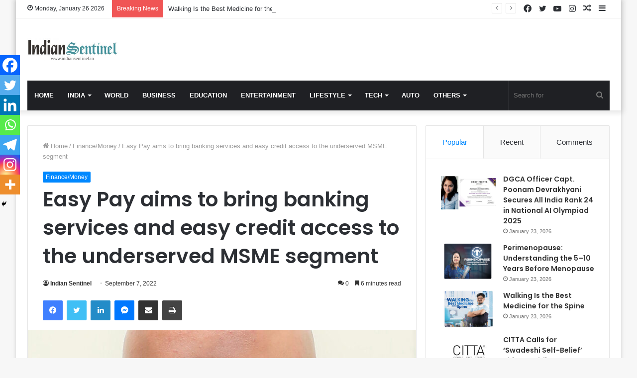

--- FILE ---
content_type: text/html; charset=UTF-8
request_url: https://indiansentinel.in/easy-pay-aims-to-bring-banking-services-and-easy-credit-access-to-the-underserved-msme-segment/
body_size: 30520
content:
<!DOCTYPE html>
<html lang="en-US" class="" data-skin="light">
<head>
	<script src="https://cdn.onesignal.com/sdks/OneSignalSDK.js" async=""></script>
<script>
  window.OneSignal = window.OneSignal || [];
  OneSignal.push(function() {
    OneSignal.init({
      appId: "8b9e6090-255a-4275-b6d2-be5b4bb8dc9d",
    });
  });
</script>
	
	<script data-ad-client="ca-pub-2555638054031540" async src="https://pagead2.googlesyndication.com/pagead/js/adsbygoogle.js"></script>
	
	<meta charset="UTF-8" />
	<link rel="profile" href="https://gmpg.org/xfn/11" />
	
<meta http-equiv='x-dns-prefetch-control' content='on'>
<link rel='dns-prefetch' href='//cdnjs.cloudflare.com' />
<link rel='dns-prefetch' href='//ajax.googleapis.com' />
<link rel='dns-prefetch' href='//fonts.googleapis.com' />
<link rel='dns-prefetch' href='//fonts.gstatic.com' />
<link rel='dns-prefetch' href='//s.gravatar.com' />
<link rel='dns-prefetch' href='//www.google-analytics.com' />
<link rel='preload' as='image' href='https://indiansentinel.in/wp-content/uploads/2021/04/Indian-Sentinel-PNG.png' type='image/png'>
<link rel='preload' as='image' href='https://indiansentinel.in/wp-content/uploads/2021/04/cropped-Indian-Sentinel-Copy-scaled-1.jpg' type='image/jpg'>
<link rel='preload' as='font' href='https://indiansentinel.in/wp-content/themes/jannah/assets/fonts/tielabs-fonticon/tielabs-fonticon.woff' type='font/woff' crossorigin='anonymous' />
<link rel='preload' as='font' href='https://indiansentinel.in/wp-content/themes/jannah/assets/fonts/fontawesome/fa-solid-900.woff2' type='font/woff2' crossorigin='anonymous' />
<link rel='preload' as='font' href='https://indiansentinel.in/wp-content/themes/jannah/assets/fonts/fontawesome/fa-brands-400.woff2' type='font/woff2' crossorigin='anonymous' />
<link rel='preload' as='font' href='https://indiansentinel.in/wp-content/themes/jannah/assets/fonts/fontawesome/fa-regular-400.woff2' type='font/woff2' crossorigin='anonymous' />
<link rel='preload' as='script' href='https://ajax.googleapis.com/ajax/libs/webfont/1/webfont.js'>
<meta name='robots' content='index, follow, max-image-preview:large, max-snippet:-1, max-video-preview:-1' />

	<!-- This site is optimized with the Yoast SEO plugin v26.5 - https://yoast.com/wordpress/plugins/seo/ -->
	<title>Easy Pay aims to bring banking services and easy credit access to the underserved MSME segment - Indian Sentinel</title>
	<link rel="canonical" href="https://indiansentinel.in/easy-pay-aims-to-bring-banking-services-and-easy-credit-access-to-the-underserved-msme-segment/" />
	<meta property="og:locale" content="en_US" />
	<meta property="og:type" content="article" />
	<meta property="og:title" content="Easy Pay aims to bring banking services and easy credit access to the underserved MSME segment - Indian Sentinel" />
	<meta property="og:description" content="Share ThisEasy Pay is one of the first and the fast-growing embedded finance &amp; neobanking platform for MSMEs (Micro, Small, and Medium Enterprises) in India. It is amongst the pioneering fintechs in the country, launched with the vision of financial inclusion for the unorganized business sector. Here is our conversation with Mr. Vaibhav Joshi, Co-Founder &hellip;" />
	<meta property="og:url" content="https://indiansentinel.in/easy-pay-aims-to-bring-banking-services-and-easy-credit-access-to-the-underserved-msme-segment/" />
	<meta property="og:site_name" content="Indian Sentinel" />
	<meta property="article:published_time" content="2022-09-07T15:32:10+00:00" />
	<meta property="og:image" content="https://indiansentinel.in/wp-content/uploads/2022/09/Easy-Pay-aims-to-bring-banking-services-and-easy-credit-access-to-the-underserved-MSME-segment.jpg" />
	<meta property="og:image:width" content="1530" />
	<meta property="og:image:height" content="1913" />
	<meta property="og:image:type" content="image/jpeg" />
	<meta name="author" content="Indian Sentinel" />
	<meta name="twitter:card" content="summary_large_image" />
	<meta name="twitter:label1" content="Written by" />
	<meta name="twitter:data1" content="Indian Sentinel" />
	<meta name="twitter:label2" content="Est. reading time" />
	<meta name="twitter:data2" content="7 minutes" />
	<script type="application/ld+json" class="yoast-schema-graph">{"@context":"https://schema.org","@graph":[{"@type":"WebPage","@id":"https://indiansentinel.in/easy-pay-aims-to-bring-banking-services-and-easy-credit-access-to-the-underserved-msme-segment/","url":"https://indiansentinel.in/easy-pay-aims-to-bring-banking-services-and-easy-credit-access-to-the-underserved-msme-segment/","name":"Easy Pay aims to bring banking services and easy credit access to the underserved MSME segment - Indian Sentinel","isPartOf":{"@id":"https://indiansentinel.in/#website"},"primaryImageOfPage":{"@id":"https://indiansentinel.in/easy-pay-aims-to-bring-banking-services-and-easy-credit-access-to-the-underserved-msme-segment/#primaryimage"},"image":{"@id":"https://indiansentinel.in/easy-pay-aims-to-bring-banking-services-and-easy-credit-access-to-the-underserved-msme-segment/#primaryimage"},"thumbnailUrl":"https://indiansentinel.in/wp-content/uploads/2022/09/Easy-Pay-aims-to-bring-banking-services-and-easy-credit-access-to-the-underserved-MSME-segment.jpg","datePublished":"2022-09-07T15:32:10+00:00","author":{"@id":"https://indiansentinel.in/#/schema/person/32e945bd6367753deb1862a1050cccc5"},"breadcrumb":{"@id":"https://indiansentinel.in/easy-pay-aims-to-bring-banking-services-and-easy-credit-access-to-the-underserved-msme-segment/#breadcrumb"},"inLanguage":"en-US","potentialAction":[{"@type":"ReadAction","target":["https://indiansentinel.in/easy-pay-aims-to-bring-banking-services-and-easy-credit-access-to-the-underserved-msme-segment/"]}]},{"@type":"ImageObject","inLanguage":"en-US","@id":"https://indiansentinel.in/easy-pay-aims-to-bring-banking-services-and-easy-credit-access-to-the-underserved-msme-segment/#primaryimage","url":"https://indiansentinel.in/wp-content/uploads/2022/09/Easy-Pay-aims-to-bring-banking-services-and-easy-credit-access-to-the-underserved-MSME-segment.jpg","contentUrl":"https://indiansentinel.in/wp-content/uploads/2022/09/Easy-Pay-aims-to-bring-banking-services-and-easy-credit-access-to-the-underserved-MSME-segment.jpg","width":1530,"height":1913,"caption":"Mr. Vaibhav Joshi, Co-Founder and CEO, EasyPay"},{"@type":"BreadcrumbList","@id":"https://indiansentinel.in/easy-pay-aims-to-bring-banking-services-and-easy-credit-access-to-the-underserved-msme-segment/#breadcrumb","itemListElement":[{"@type":"ListItem","position":1,"name":"Home","item":"https://indiansentinel.in/"},{"@type":"ListItem","position":2,"name":"Easy Pay aims to bring banking services and easy credit access to the underserved MSME segment"}]},{"@type":"WebSite","@id":"https://indiansentinel.in/#website","url":"https://indiansentinel.in/","name":"Indian Sentinel","description":"","potentialAction":[{"@type":"SearchAction","target":{"@type":"EntryPoint","urlTemplate":"https://indiansentinel.in/?s={search_term_string}"},"query-input":{"@type":"PropertyValueSpecification","valueRequired":true,"valueName":"search_term_string"}}],"inLanguage":"en-US"},{"@type":"Person","@id":"https://indiansentinel.in/#/schema/person/32e945bd6367753deb1862a1050cccc5","name":"Indian Sentinel","image":{"@type":"ImageObject","inLanguage":"en-US","@id":"https://indiansentinel.in/#/schema/person/image/","url":"https://secure.gravatar.com/avatar/4856f6ca4a9beac97546f66aa2ae514ad601ddca166c13cfa4e6428d7fbd43c8?s=96&d=mm&r=g","contentUrl":"https://secure.gravatar.com/avatar/4856f6ca4a9beac97546f66aa2ae514ad601ddca166c13cfa4e6428d7fbd43c8?s=96&d=mm&r=g","caption":"Indian Sentinel"},"sameAs":["http://indiansentinel.in"],"url":"https://indiansentinel.in/author/indiansentinel/"}]}</script>
	<!-- / Yoast SEO plugin. -->


<link rel='dns-prefetch' href='//www.googletagmanager.com' />
<link rel='dns-prefetch' href='//stats.wp.com' />
<link rel="alternate" type="application/rss+xml" title="Indian Sentinel &raquo; Feed" href="https://indiansentinel.in/feed/" />
<link rel="alternate" type="application/rss+xml" title="Indian Sentinel &raquo; Comments Feed" href="https://indiansentinel.in/comments/feed/" />
<link rel="alternate" type="application/rss+xml" title="Indian Sentinel &raquo; Easy Pay aims to bring banking services and easy credit access to the underserved MSME segment Comments Feed" href="https://indiansentinel.in/easy-pay-aims-to-bring-banking-services-and-easy-credit-access-to-the-underserved-msme-segment/feed/" />
<link rel="alternate" title="oEmbed (JSON)" type="application/json+oembed" href="https://indiansentinel.in/wp-json/oembed/1.0/embed?url=https%3A%2F%2Findiansentinel.in%2Feasy-pay-aims-to-bring-banking-services-and-easy-credit-access-to-the-underserved-msme-segment%2F" />
<link rel="alternate" title="oEmbed (XML)" type="text/xml+oembed" href="https://indiansentinel.in/wp-json/oembed/1.0/embed?url=https%3A%2F%2Findiansentinel.in%2Feasy-pay-aims-to-bring-banking-services-and-easy-credit-access-to-the-underserved-msme-segment%2F&#038;format=xml" />
<style id='wp-img-auto-sizes-contain-inline-css' type='text/css'>
img:is([sizes=auto i],[sizes^="auto," i]){contain-intrinsic-size:3000px 1500px}
/*# sourceURL=wp-img-auto-sizes-contain-inline-css */
</style>

<style id='wp-emoji-styles-inline-css' type='text/css'>

	img.wp-smiley, img.emoji {
		display: inline !important;
		border: none !important;
		box-shadow: none !important;
		height: 1em !important;
		width: 1em !important;
		margin: 0 0.07em !important;
		vertical-align: -0.1em !important;
		background: none !important;
		padding: 0 !important;
	}
/*# sourceURL=wp-emoji-styles-inline-css */
</style>
<style id='classic-theme-styles-inline-css' type='text/css'>
/*! This file is auto-generated */
.wp-block-button__link{color:#fff;background-color:#32373c;border-radius:9999px;box-shadow:none;text-decoration:none;padding:calc(.667em + 2px) calc(1.333em + 2px);font-size:1.125em}.wp-block-file__button{background:#32373c;color:#fff;text-decoration:none}
/*# sourceURL=/wp-includes/css/classic-themes.min.css */
</style>
<link rel='stylesheet' id='contact-form-7-css' href='https://indiansentinel.in/wp-content/plugins/contact-form-7/includes/css/styles.css?ver=6.1.4' type='text/css' media='all' />
<link rel='stylesheet' id='taqyeem-buttons-style-css' href='https://indiansentinel.in/wp-content/plugins/taqyeem-buttons/assets/style.css?ver=6.9' type='text/css' media='all' />
<link rel='stylesheet' id='heateor_sss_frontend_css-css' href='https://indiansentinel.in/wp-content/plugins/sassy-social-share/public/css/sassy-social-share-public.css?ver=3.3.79' type='text/css' media='all' />
<style id='heateor_sss_frontend_css-inline-css' type='text/css'>
.heateor_sss_button_instagram span.heateor_sss_svg,a.heateor_sss_instagram span.heateor_sss_svg{background:radial-gradient(circle at 30% 107%,#fdf497 0,#fdf497 5%,#fd5949 45%,#d6249f 60%,#285aeb 90%)}.heateor_sss_horizontal_sharing .heateor_sss_svg,.heateor_sss_standard_follow_icons_container .heateor_sss_svg{color:#fff;border-width:0px;border-style:solid;border-color:transparent}.heateor_sss_horizontal_sharing .heateorSssTCBackground{color:#666}.heateor_sss_horizontal_sharing span.heateor_sss_svg:hover,.heateor_sss_standard_follow_icons_container span.heateor_sss_svg:hover{border-color:transparent;}.heateor_sss_vertical_sharing span.heateor_sss_svg,.heateor_sss_floating_follow_icons_container span.heateor_sss_svg{color:#fff;border-width:0px;border-style:solid;border-color:transparent;}.heateor_sss_vertical_sharing .heateorSssTCBackground{color:#666;}.heateor_sss_vertical_sharing span.heateor_sss_svg:hover,.heateor_sss_floating_follow_icons_container span.heateor_sss_svg:hover{border-color:transparent;}@media screen and (max-width:783px) {.heateor_sss_vertical_sharing{display:none!important}}div.heateor_sss_mobile_footer{display:none;}@media screen and (max-width:783px){div.heateor_sss_bottom_sharing .heateorSssTCBackground{background-color:white}div.heateor_sss_bottom_sharing{width:100%!important;left:0!important;}div.heateor_sss_bottom_sharing a{width:14.285714285714% !important;}div.heateor_sss_bottom_sharing .heateor_sss_svg{width: 100% !important;}div.heateor_sss_bottom_sharing div.heateorSssTotalShareCount{font-size:1em!important;line-height:28px!important}div.heateor_sss_bottom_sharing div.heateorSssTotalShareText{font-size:.7em!important;line-height:0px!important}div.heateor_sss_mobile_footer{display:block;height:40px;}.heateor_sss_bottom_sharing{padding:0!important;display:block!important;width:auto!important;bottom:-2px!important;top: auto!important;}.heateor_sss_bottom_sharing .heateor_sss_square_count{line-height:inherit;}.heateor_sss_bottom_sharing .heateorSssSharingArrow{display:none;}.heateor_sss_bottom_sharing .heateorSssTCBackground{margin-right:1.1em!important}}
/*# sourceURL=heateor_sss_frontend_css-inline-css */
</style>
<link rel='stylesheet' id='tie-css-base-css' href='https://indiansentinel.in/wp-content/themes/jannah/assets/css/base.min.css?ver=5.4.0' type='text/css' media='all' />
<link rel='stylesheet' id='tie-css-styles-css' href='https://indiansentinel.in/wp-content/themes/jannah/assets/css/style.min.css?ver=5.4.0' type='text/css' media='all' />
<link rel='stylesheet' id='tie-css-widgets-css' href='https://indiansentinel.in/wp-content/themes/jannah/assets/css/widgets.min.css?ver=5.4.0' type='text/css' media='all' />
<link rel='stylesheet' id='tie-css-helpers-css' href='https://indiansentinel.in/wp-content/themes/jannah/assets/css/helpers.min.css?ver=5.4.0' type='text/css' media='all' />
<link rel='stylesheet' id='tie-fontawesome5-css' href='https://indiansentinel.in/wp-content/themes/jannah/assets/css/fontawesome.css?ver=5.4.0' type='text/css' media='all' />
<link rel='stylesheet' id='tie-css-ilightbox-css' href='https://indiansentinel.in/wp-content/themes/jannah/assets/ilightbox/dark-skin/skin.css?ver=5.4.0' type='text/css' media='all' />
<link rel='stylesheet' id='tie-css-shortcodes-css' href='https://indiansentinel.in/wp-content/themes/jannah/assets/css/plugins/shortcodes.min.css?ver=5.4.0' type='text/css' media='all' />
<link rel='stylesheet' id='tie-css-single-css' href='https://indiansentinel.in/wp-content/themes/jannah/assets/css/single.min.css?ver=5.4.0' type='text/css' media='all' />
<link rel='stylesheet' id='tie-css-print-css' href='https://indiansentinel.in/wp-content/themes/jannah/assets/css/print.css?ver=5.4.0' type='text/css' media='print' />
<link rel='stylesheet' id='taqyeem-styles-css' href='https://indiansentinel.in/wp-content/themes/jannah/assets/css/plugins/taqyeem.min.css?ver=5.4.0' type='text/css' media='all' />
<style id='taqyeem-styles-inline-css' type='text/css'>
.wf-active .logo-text,.wf-active h1,.wf-active h2,.wf-active h3,.wf-active h4,.wf-active h5,.wf-active h6,.wf-active .the-subtitle{font-family: 'Poppins';}#main-nav .main-menu > ul > li > a{text-transform: uppercase;}.tie-cat-25,.tie-cat-item-25 > span{background-color:#e67e22 !important;color:#FFFFFF !important;}.tie-cat-25:after{border-top-color:#e67e22 !important;}.tie-cat-25:hover{background-color:#c86004 !important;}.tie-cat-25:hover:after{border-top-color:#c86004 !important;}.tie-cat-24,.tie-cat-item-24 > span{background-color:#2ecc71 !important;color:#FFFFFF !important;}.tie-cat-24:after{border-top-color:#2ecc71 !important;}.tie-cat-24:hover{background-color:#10ae53 !important;}.tie-cat-24:hover:after{border-top-color:#10ae53 !important;}.tie-cat-1365,.tie-cat-item-1365 > span{background-color:#9b59b6 !important;color:#FFFFFF !important;}.tie-cat-1365:after{border-top-color:#9b59b6 !important;}.tie-cat-1365:hover{background-color:#7d3b98 !important;}.tie-cat-1365:hover:after{border-top-color:#7d3b98 !important;}.tie-cat-1366,.tie-cat-item-1366 > span{background-color:#34495e !important;color:#FFFFFF !important;}.tie-cat-1366:after{border-top-color:#34495e !important;}.tie-cat-1366:hover{background-color:#162b40 !important;}.tie-cat-1366:hover:after{border-top-color:#162b40 !important;}.tie-cat-6,.tie-cat-item-6 > span{background-color:#795548 !important;color:#FFFFFF !important;}.tie-cat-6:after{border-top-color:#795548 !important;}.tie-cat-6:hover{background-color:#5b372a !important;}.tie-cat-6:hover:after{border-top-color:#5b372a !important;}.tie-cat-23,.tie-cat-item-23 > span{background-color:#4CAF50 !important;color:#FFFFFF !important;}.tie-cat-23:after{border-top-color:#4CAF50 !important;}.tie-cat-23:hover{background-color:#2e9132 !important;}.tie-cat-23:hover:after{border-top-color:#2e9132 !important;}@media (max-width: 991px){.side-aside.dark-skin{background: #2f88d6;background: -webkit-linear-gradient(135deg,#5933a2,#2f88d6 );background: -moz-linear-gradient(135deg,#5933a2,#2f88d6 );background: -o-linear-gradient(135deg,#5933a2,#2f88d6 );background: linear-gradient(135deg,#2f88d6,#5933a2 );}}
/*# sourceURL=taqyeem-styles-inline-css */
</style>
<script type="text/javascript" src="https://indiansentinel.in/wp-includes/js/jquery/jquery.min.js?ver=3.7.1" id="jquery-core-js"></script>
<script type="text/javascript" src="https://indiansentinel.in/wp-includes/js/jquery/jquery-migrate.min.js?ver=3.4.1" id="jquery-migrate-js"></script>

<!-- Google tag (gtag.js) snippet added by Site Kit -->
<!-- Google Analytics snippet added by Site Kit -->
<script type="text/javascript" src="https://www.googletagmanager.com/gtag/js?id=G-86077F9S8H" id="google_gtagjs-js" async></script>
<script type="text/javascript" id="google_gtagjs-js-after">
/* <![CDATA[ */
window.dataLayer = window.dataLayer || [];function gtag(){dataLayer.push(arguments);}
gtag("set","linker",{"domains":["indiansentinel.in"]});
gtag("js", new Date());
gtag("set", "developer_id.dZTNiMT", true);
gtag("config", "G-86077F9S8H");
//# sourceURL=google_gtagjs-js-after
/* ]]> */
</script>
<link rel="https://api.w.org/" href="https://indiansentinel.in/wp-json/" /><link rel="alternate" title="JSON" type="application/json" href="https://indiansentinel.in/wp-json/wp/v2/posts/8207" /><link rel="EditURI" type="application/rsd+xml" title="RSD" href="https://indiansentinel.in/xmlrpc.php?rsd" />
<meta name="generator" content="WordPress 6.9" />
<link rel='shortlink' href='https://indiansentinel.in/?p=8207' />
<meta name="generator" content="Site Kit by Google 1.167.0" /><script type='text/javascript'>
/* <![CDATA[ */
var taqyeem = {"ajaxurl":"https://indiansentinel.in/wp-admin/admin-ajax.php" , "your_rating":"Your Rating:"};
/* ]]> */
</script>

	<style>img#wpstats{display:none}</style>
		<meta http-equiv="X-UA-Compatible" content="IE=edge">
<meta name="theme-color" content="#0088ff" /><meta name="viewport" content="width=device-width, initial-scale=1.0" />      <meta name="onesignal" content="wordpress-plugin"/>
            <script>

      window.OneSignalDeferred = window.OneSignalDeferred || [];

      OneSignalDeferred.push(function(OneSignal) {
        var oneSignal_options = {};
        window._oneSignalInitOptions = oneSignal_options;

        oneSignal_options['serviceWorkerParam'] = { scope: '/wp-content/plugins/onesignal-free-web-push-notifications/sdk_files/push/onesignal/' };
oneSignal_options['serviceWorkerPath'] = 'OneSignalSDKWorker.js';

        OneSignal.Notifications.setDefaultUrl("https://indiansentinel.in");

        oneSignal_options['wordpress'] = true;
oneSignal_options['appId'] = '8b9e6090-255a-4275-b6d2-be5b4bb8dc9d';
oneSignal_options['allowLocalhostAsSecureOrigin'] = true;
oneSignal_options['welcomeNotification'] = { };
oneSignal_options['welcomeNotification']['title'] = "";
oneSignal_options['welcomeNotification']['message'] = "";
oneSignal_options['path'] = "https://indiansentinel.in/wp-content/plugins/onesignal-free-web-push-notifications/sdk_files/";
oneSignal_options['promptOptions'] = { };
oneSignal_options['notifyButton'] = { };
oneSignal_options['notifyButton']['enable'] = true;
oneSignal_options['notifyButton']['position'] = 'bottom-right';
oneSignal_options['notifyButton']['theme'] = 'default';
oneSignal_options['notifyButton']['size'] = 'medium';
oneSignal_options['notifyButton']['showCredit'] = true;
oneSignal_options['notifyButton']['text'] = {};
              OneSignal.init(window._oneSignalInitOptions);
              OneSignal.Slidedown.promptPush()      });

      function documentInitOneSignal() {
        var oneSignal_elements = document.getElementsByClassName("OneSignal-prompt");

        var oneSignalLinkClickHandler = function(event) { OneSignal.Notifications.requestPermission(); event.preventDefault(); };        for(var i = 0; i < oneSignal_elements.length; i++)
          oneSignal_elements[i].addEventListener('click', oneSignalLinkClickHandler, false);
      }

      if (document.readyState === 'complete') {
           documentInitOneSignal();
      }
      else {
           window.addEventListener("load", function(event){
               documentInitOneSignal();
          });
      }
    </script>
<link rel="icon" href="https://indiansentinel.in/wp-content/uploads/2021/04/cropped-Indian-Sentinel-Box-scaled-1-32x32.jpg" sizes="32x32" />
<link rel="icon" href="https://indiansentinel.in/wp-content/uploads/2021/04/cropped-Indian-Sentinel-Box-scaled-1-192x192.jpg" sizes="192x192" />
<link rel="apple-touch-icon" href="https://indiansentinel.in/wp-content/uploads/2021/04/cropped-Indian-Sentinel-Box-scaled-1-180x180.jpg" />
<meta name="msapplication-TileImage" content="https://indiansentinel.in/wp-content/uploads/2021/04/cropped-Indian-Sentinel-Box-scaled-1-270x270.jpg" />
<style id='global-styles-inline-css' type='text/css'>
:root{--wp--preset--aspect-ratio--square: 1;--wp--preset--aspect-ratio--4-3: 4/3;--wp--preset--aspect-ratio--3-4: 3/4;--wp--preset--aspect-ratio--3-2: 3/2;--wp--preset--aspect-ratio--2-3: 2/3;--wp--preset--aspect-ratio--16-9: 16/9;--wp--preset--aspect-ratio--9-16: 9/16;--wp--preset--color--black: #000000;--wp--preset--color--cyan-bluish-gray: #abb8c3;--wp--preset--color--white: #ffffff;--wp--preset--color--pale-pink: #f78da7;--wp--preset--color--vivid-red: #cf2e2e;--wp--preset--color--luminous-vivid-orange: #ff6900;--wp--preset--color--luminous-vivid-amber: #fcb900;--wp--preset--color--light-green-cyan: #7bdcb5;--wp--preset--color--vivid-green-cyan: #00d084;--wp--preset--color--pale-cyan-blue: #8ed1fc;--wp--preset--color--vivid-cyan-blue: #0693e3;--wp--preset--color--vivid-purple: #9b51e0;--wp--preset--gradient--vivid-cyan-blue-to-vivid-purple: linear-gradient(135deg,rgb(6,147,227) 0%,rgb(155,81,224) 100%);--wp--preset--gradient--light-green-cyan-to-vivid-green-cyan: linear-gradient(135deg,rgb(122,220,180) 0%,rgb(0,208,130) 100%);--wp--preset--gradient--luminous-vivid-amber-to-luminous-vivid-orange: linear-gradient(135deg,rgb(252,185,0) 0%,rgb(255,105,0) 100%);--wp--preset--gradient--luminous-vivid-orange-to-vivid-red: linear-gradient(135deg,rgb(255,105,0) 0%,rgb(207,46,46) 100%);--wp--preset--gradient--very-light-gray-to-cyan-bluish-gray: linear-gradient(135deg,rgb(238,238,238) 0%,rgb(169,184,195) 100%);--wp--preset--gradient--cool-to-warm-spectrum: linear-gradient(135deg,rgb(74,234,220) 0%,rgb(151,120,209) 20%,rgb(207,42,186) 40%,rgb(238,44,130) 60%,rgb(251,105,98) 80%,rgb(254,248,76) 100%);--wp--preset--gradient--blush-light-purple: linear-gradient(135deg,rgb(255,206,236) 0%,rgb(152,150,240) 100%);--wp--preset--gradient--blush-bordeaux: linear-gradient(135deg,rgb(254,205,165) 0%,rgb(254,45,45) 50%,rgb(107,0,62) 100%);--wp--preset--gradient--luminous-dusk: linear-gradient(135deg,rgb(255,203,112) 0%,rgb(199,81,192) 50%,rgb(65,88,208) 100%);--wp--preset--gradient--pale-ocean: linear-gradient(135deg,rgb(255,245,203) 0%,rgb(182,227,212) 50%,rgb(51,167,181) 100%);--wp--preset--gradient--electric-grass: linear-gradient(135deg,rgb(202,248,128) 0%,rgb(113,206,126) 100%);--wp--preset--gradient--midnight: linear-gradient(135deg,rgb(2,3,129) 0%,rgb(40,116,252) 100%);--wp--preset--font-size--small: 13px;--wp--preset--font-size--medium: 20px;--wp--preset--font-size--large: 36px;--wp--preset--font-size--x-large: 42px;--wp--preset--spacing--20: 0.44rem;--wp--preset--spacing--30: 0.67rem;--wp--preset--spacing--40: 1rem;--wp--preset--spacing--50: 1.5rem;--wp--preset--spacing--60: 2.25rem;--wp--preset--spacing--70: 3.38rem;--wp--preset--spacing--80: 5.06rem;--wp--preset--shadow--natural: 6px 6px 9px rgba(0, 0, 0, 0.2);--wp--preset--shadow--deep: 12px 12px 50px rgba(0, 0, 0, 0.4);--wp--preset--shadow--sharp: 6px 6px 0px rgba(0, 0, 0, 0.2);--wp--preset--shadow--outlined: 6px 6px 0px -3px rgb(255, 255, 255), 6px 6px rgb(0, 0, 0);--wp--preset--shadow--crisp: 6px 6px 0px rgb(0, 0, 0);}:where(.is-layout-flex){gap: 0.5em;}:where(.is-layout-grid){gap: 0.5em;}body .is-layout-flex{display: flex;}.is-layout-flex{flex-wrap: wrap;align-items: center;}.is-layout-flex > :is(*, div){margin: 0;}body .is-layout-grid{display: grid;}.is-layout-grid > :is(*, div){margin: 0;}:where(.wp-block-columns.is-layout-flex){gap: 2em;}:where(.wp-block-columns.is-layout-grid){gap: 2em;}:where(.wp-block-post-template.is-layout-flex){gap: 1.25em;}:where(.wp-block-post-template.is-layout-grid){gap: 1.25em;}.has-black-color{color: var(--wp--preset--color--black) !important;}.has-cyan-bluish-gray-color{color: var(--wp--preset--color--cyan-bluish-gray) !important;}.has-white-color{color: var(--wp--preset--color--white) !important;}.has-pale-pink-color{color: var(--wp--preset--color--pale-pink) !important;}.has-vivid-red-color{color: var(--wp--preset--color--vivid-red) !important;}.has-luminous-vivid-orange-color{color: var(--wp--preset--color--luminous-vivid-orange) !important;}.has-luminous-vivid-amber-color{color: var(--wp--preset--color--luminous-vivid-amber) !important;}.has-light-green-cyan-color{color: var(--wp--preset--color--light-green-cyan) !important;}.has-vivid-green-cyan-color{color: var(--wp--preset--color--vivid-green-cyan) !important;}.has-pale-cyan-blue-color{color: var(--wp--preset--color--pale-cyan-blue) !important;}.has-vivid-cyan-blue-color{color: var(--wp--preset--color--vivid-cyan-blue) !important;}.has-vivid-purple-color{color: var(--wp--preset--color--vivid-purple) !important;}.has-black-background-color{background-color: var(--wp--preset--color--black) !important;}.has-cyan-bluish-gray-background-color{background-color: var(--wp--preset--color--cyan-bluish-gray) !important;}.has-white-background-color{background-color: var(--wp--preset--color--white) !important;}.has-pale-pink-background-color{background-color: var(--wp--preset--color--pale-pink) !important;}.has-vivid-red-background-color{background-color: var(--wp--preset--color--vivid-red) !important;}.has-luminous-vivid-orange-background-color{background-color: var(--wp--preset--color--luminous-vivid-orange) !important;}.has-luminous-vivid-amber-background-color{background-color: var(--wp--preset--color--luminous-vivid-amber) !important;}.has-light-green-cyan-background-color{background-color: var(--wp--preset--color--light-green-cyan) !important;}.has-vivid-green-cyan-background-color{background-color: var(--wp--preset--color--vivid-green-cyan) !important;}.has-pale-cyan-blue-background-color{background-color: var(--wp--preset--color--pale-cyan-blue) !important;}.has-vivid-cyan-blue-background-color{background-color: var(--wp--preset--color--vivid-cyan-blue) !important;}.has-vivid-purple-background-color{background-color: var(--wp--preset--color--vivid-purple) !important;}.has-black-border-color{border-color: var(--wp--preset--color--black) !important;}.has-cyan-bluish-gray-border-color{border-color: var(--wp--preset--color--cyan-bluish-gray) !important;}.has-white-border-color{border-color: var(--wp--preset--color--white) !important;}.has-pale-pink-border-color{border-color: var(--wp--preset--color--pale-pink) !important;}.has-vivid-red-border-color{border-color: var(--wp--preset--color--vivid-red) !important;}.has-luminous-vivid-orange-border-color{border-color: var(--wp--preset--color--luminous-vivid-orange) !important;}.has-luminous-vivid-amber-border-color{border-color: var(--wp--preset--color--luminous-vivid-amber) !important;}.has-light-green-cyan-border-color{border-color: var(--wp--preset--color--light-green-cyan) !important;}.has-vivid-green-cyan-border-color{border-color: var(--wp--preset--color--vivid-green-cyan) !important;}.has-pale-cyan-blue-border-color{border-color: var(--wp--preset--color--pale-cyan-blue) !important;}.has-vivid-cyan-blue-border-color{border-color: var(--wp--preset--color--vivid-cyan-blue) !important;}.has-vivid-purple-border-color{border-color: var(--wp--preset--color--vivid-purple) !important;}.has-vivid-cyan-blue-to-vivid-purple-gradient-background{background: var(--wp--preset--gradient--vivid-cyan-blue-to-vivid-purple) !important;}.has-light-green-cyan-to-vivid-green-cyan-gradient-background{background: var(--wp--preset--gradient--light-green-cyan-to-vivid-green-cyan) !important;}.has-luminous-vivid-amber-to-luminous-vivid-orange-gradient-background{background: var(--wp--preset--gradient--luminous-vivid-amber-to-luminous-vivid-orange) !important;}.has-luminous-vivid-orange-to-vivid-red-gradient-background{background: var(--wp--preset--gradient--luminous-vivid-orange-to-vivid-red) !important;}.has-very-light-gray-to-cyan-bluish-gray-gradient-background{background: var(--wp--preset--gradient--very-light-gray-to-cyan-bluish-gray) !important;}.has-cool-to-warm-spectrum-gradient-background{background: var(--wp--preset--gradient--cool-to-warm-spectrum) !important;}.has-blush-light-purple-gradient-background{background: var(--wp--preset--gradient--blush-light-purple) !important;}.has-blush-bordeaux-gradient-background{background: var(--wp--preset--gradient--blush-bordeaux) !important;}.has-luminous-dusk-gradient-background{background: var(--wp--preset--gradient--luminous-dusk) !important;}.has-pale-ocean-gradient-background{background: var(--wp--preset--gradient--pale-ocean) !important;}.has-electric-grass-gradient-background{background: var(--wp--preset--gradient--electric-grass) !important;}.has-midnight-gradient-background{background: var(--wp--preset--gradient--midnight) !important;}.has-small-font-size{font-size: var(--wp--preset--font-size--small) !important;}.has-medium-font-size{font-size: var(--wp--preset--font-size--medium) !important;}.has-large-font-size{font-size: var(--wp--preset--font-size--large) !important;}.has-x-large-font-size{font-size: var(--wp--preset--font-size--x-large) !important;}
/*# sourceURL=global-styles-inline-css */
</style>
</head>

<body id="tie-body" class="wp-singular post-template-default single single-post postid-8207 single-format-standard wp-theme-jannah tie-no-js boxed-layout wrapper-has-shadow block-head-1 magazine1 is-thumb-overlay-disabled is-desktop is-header-layout-3 has-header-ad sidebar-right has-sidebar post-layout-1 narrow-title-narrow-media is-standard-format has-mobile-share hide_share_post_top hide_share_post_bottom">



<div class="background-overlay">

	<div id="tie-container" class="site tie-container">

		
		<div id="tie-wrapper">

			
<header id="theme-header" class="theme-header header-layout-3 main-nav-dark main-nav-default-dark main-nav-below main-nav-boxed has-stream-item top-nav-active top-nav-light top-nav-default-light top-nav-above has-shadow has-normal-width-logo mobile-header-default">
	
<nav id="top-nav"  class="has-date-breaking-components top-nav header-nav has-breaking-news" aria-label="Secondary Navigation">
	<div class="container">
		<div class="topbar-wrapper">

			
					<div class="topbar-today-date tie-icon">
						Monday, January 26 2026					</div>
					
			<div class="tie-alignleft">
				
<div class="breaking controls-is-active">

	<span class="breaking-title">
		<span class="tie-icon-bolt breaking-icon" aria-hidden="true"></span>
		<span class="breaking-title-text">Breaking News</span>
	</span>

	<ul id="breaking-news-in-header" class="breaking-news" data-type="reveal" data-arrows="true">

		
							<li class="news-item">
								<a href="https://indiansentinel.in/dgca-officer-capt-poonam-devrakhyani-secures-all-india-rank-24-in-national-ai-olympiad-2025/">DGCA Officer Capt. Poonam Devrakhyani Secures All India Rank 24 in National AI Olympiad 2025</a>
							</li>

							
							<li class="news-item">
								<a href="https://indiansentinel.in/perimenopause-understanding-the-5-10-years-before-menopause/">Perimenopause: Understanding the 5–10 Years Before Menopause</a>
							</li>

							
							<li class="news-item">
								<a href="https://indiansentinel.in/walking-is-the-best-medicine-for-the-spine/">Walking Is the Best Medicine for the Spine</a>
							</li>

							
							<li class="news-item">
								<a href="https://indiansentinel.in/citta-calls-for-swadeshi-self-belief-this-republic-day-urging-indians-to-trust-their-own-skin-and-roots/">CITTA Calls for ‘Swadeshi Self-Belief’ This Republic Day, Urging Indians to Trust Their Own Skin and Roots</a>
							</li>

							
							<li class="news-item">
								<a href="https://indiansentinel.in/kingston-technology-remains-among-top-private-companies-in-2025/">Kingston Technology Remains Among Top Private Companies in 2025</a>
							</li>

							
							<li class="news-item">
								<a href="https://indiansentinel.in/grab-the-45-republic-day-offer-ooka-audio-products-now-available-at-a-flat-45-off/">Grab the 45% Republic Day offer: Ooka Audio products now available at a flat 45% off</a>
							</li>

							
							<li class="news-item">
								<a href="https://indiansentinel.in/hpv-is-not-just-a-womens-issue-dr-uday-kumar-punukollu-explains-why-both-men-and-women-need-vaccination-for-cancer-prevention/">HPV Is Not Just a Women&#8217;s Issue: Dr. Uday Kumar Punukollu Explains Why Both Men and Women Need Vaccination for Cancer Prevention</a>
							</li>

							
							<li class="news-item">
								<a href="https://indiansentinel.in/punto-corporation-pvt-ltd-building-preventive-electrical-safety-for-a-safer-india/">Punto Corporation Pvt. Ltd.: Building Preventive Electrical Safety for a Safer India</a>
							</li>

							
							<li class="news-item">
								<a href="https://indiansentinel.in/contactless-payment-tags-get-their-moment-in-india/">Contactless Payment Tags Get Their Moment in India</a>
							</li>

							
							<li class="news-item">
								<a href="https://indiansentinel.in/the-role-of-chemotherapy-in-rectal-cancer-treatment-current-approaches-and-benefits-dr-sandeep-nayak/">The Role of Chemotherapy in Rectal Cancer Treatment: Current Approaches and Benefits: Dr. Sandeep Nayak</a>
							</li>

							
	</ul>
</div><!-- #breaking /-->
			</div><!-- .tie-alignleft /-->

			<div class="tie-alignright">
				<ul class="components">	<li class="side-aside-nav-icon menu-item custom-menu-link">
		<a href="#">
			<span class="tie-icon-navicon" aria-hidden="true"></span>
			<span class="screen-reader-text">Sidebar</span>
		</a>
	</li>
		<li class="random-post-icon menu-item custom-menu-link">
		<a href="/easy-pay-aims-to-bring-banking-services-and-easy-credit-access-to-the-underserved-msme-segment/?random-post=1" class="random-post" title="Random Article" rel="nofollow">
			<span class="tie-icon-random" aria-hidden="true"></span>
			<span class="screen-reader-text">Random Article</span>
		</a>
	</li>
	 <li class="social-icons-item"><a class="social-link instagram-social-icon" rel="external noopener nofollow" target="_blank" href="#"><span class="tie-social-icon tie-icon-instagram"></span><span class="screen-reader-text">Instagram</span></a></li><li class="social-icons-item"><a class="social-link youtube-social-icon" rel="external noopener nofollow" target="_blank" href="#"><span class="tie-social-icon tie-icon-youtube"></span><span class="screen-reader-text">YouTube</span></a></li><li class="social-icons-item"><a class="social-link twitter-social-icon" rel="external noopener nofollow" target="_blank" href="https://twitter.com/sentinel_indian"><span class="tie-social-icon tie-icon-twitter"></span><span class="screen-reader-text">Twitter</span></a></li><li class="social-icons-item"><a class="social-link facebook-social-icon" rel="external noopener nofollow" target="_blank" href="#"><span class="tie-social-icon tie-icon-facebook"></span><span class="screen-reader-text">Facebook</span></a></li> </ul><!-- Components -->			</div><!-- .tie-alignright /-->

		</div><!-- .topbar-wrapper /-->
	</div><!-- .container /-->
</nav><!-- #top-nav /-->

<div class="container header-container">
	<div class="tie-row logo-row">

		
		<div class="logo-wrapper">
			<div class="tie-col-md-4 logo-container clearfix">
				<div id="mobile-header-components-area_1" class="mobile-header-components"><ul class="components"><li class="mobile-component_menu custom-menu-link"><a href="#" id="mobile-menu-icon" class=""><span class="tie-mobile-menu-icon nav-icon is-layout-1"></span><span class="screen-reader-text">Menu</span></a></li></ul></div>
		<div id="logo" class="image-logo" >

			
			<a title="Indian Sentinel" href="https://indiansentinel.in/">
				
				<picture class="tie-logo-default tie-logo-picture">
					<source class="tie-logo-source-default tie-logo-source" srcset="https://indiansentinel.in/wp-content/uploads/2021/04/cropped-Indian-Sentinel-Copy-scaled-1.jpg 2x, https://indiansentinel.in/wp-content/uploads/2021/04/Indian-Sentinel-PNG.png 1x">
					<img class="tie-logo-img-default tie-logo-img" src="https://indiansentinel.in/wp-content/uploads/2021/04/Indian-Sentinel-PNG.png" alt="Indian Sentinel" width="2963" height="798" style="max-height:798px; width: auto;" />
				</picture>
						</a>

			
		</div><!-- #logo /-->

		<div id="mobile-header-components-area_2" class="mobile-header-components"><ul class="components"><li class="mobile-component_search custom-menu-link">
				<a href="#" class="tie-search-trigger-mobile">
					<span class="tie-icon-search tie-search-icon" aria-hidden="true"></span>
					<span class="screen-reader-text">Search for</span>
				</a>
			</li></ul></div>			</div><!-- .tie-col /-->
		</div><!-- .logo-wrapper /-->

		<div class="tie-col-md-8 stream-item stream-item-top-wrapper"><div class="stream-item-top"></div></div><!-- .tie-col /-->
	</div><!-- .tie-row /-->
</div><!-- .container /-->

<div class="main-nav-wrapper">
	<nav id="main-nav"  class="main-nav header-nav"  aria-label="Primary Navigation">
		<div class="container">

			<div class="main-menu-wrapper">

				
				<div id="menu-components-wrap">

					
					<div class="main-menu main-menu-wrap tie-alignleft">
						<div id="main-nav-menu" class="main-menu header-menu"><ul id="menu-primary-menu" class="menu" role="menubar"><li id="menu-item-4147" class="menu-item menu-item-type-post_type menu-item-object-page menu-item-home menu-item-4147"><a href="https://indiansentinel.in/">Home</a></li>
<li id="menu-item-2585" class="menu-item menu-item-type-taxonomy menu-item-object-category menu-item-has-children menu-item-2585"><a href="https://indiansentinel.in/category/india/">India</a>
<ul class="sub-menu menu-sub-content">
	<li id="menu-item-2720" class="menu-item menu-item-type-taxonomy menu-item-object-category menu-item-2720"><a href="https://indiansentinel.in/category/national/">National</a></li>
	<li id="menu-item-2721" class="menu-item menu-item-type-taxonomy menu-item-object-category menu-item-2721"><a href="https://indiansentinel.in/category/state-news/">State News</a></li>
</ul>
</li>
<li id="menu-item-2596" class="menu-item menu-item-type-taxonomy menu-item-object-category menu-item-2596"><a href="https://indiansentinel.in/category/world/">World</a></li>
<li id="menu-item-2573" class="menu-item menu-item-type-taxonomy menu-item-object-category menu-item-2573"><a href="https://indiansentinel.in/category/business/">Business</a></li>
<li id="menu-item-2575" class="menu-item menu-item-type-taxonomy menu-item-object-category menu-item-2575"><a href="https://indiansentinel.in/category/education/">Education</a></li>
<li id="menu-item-2576" class="menu-item menu-item-type-taxonomy menu-item-object-category menu-item-2576"><a href="https://indiansentinel.in/category/entertainment/">Entertainment</a></li>
<li id="menu-item-2586" class="menu-item menu-item-type-taxonomy menu-item-object-category menu-item-has-children menu-item-2586"><a href="https://indiansentinel.in/category/lifestyle/">Lifestyle</a>
<ul class="sub-menu menu-sub-content">
	<li id="menu-item-2587" class="menu-item menu-item-type-taxonomy menu-item-object-category menu-item-2587"><a href="https://indiansentinel.in/category/lifestyle/health-fitness/">Health &amp; Fitness</a></li>
	<li id="menu-item-2577" class="menu-item menu-item-type-taxonomy menu-item-object-category menu-item-2577"><a href="https://indiansentinel.in/category/fashion/">Fashion</a></li>
	<li id="menu-item-2589" class="menu-item menu-item-type-taxonomy menu-item-object-category menu-item-2589"><a href="https://indiansentinel.in/category/lifestyle/travel/">Travel</a></li>
	<li id="menu-item-2580" class="menu-item menu-item-type-taxonomy menu-item-object-category menu-item-has-children menu-item-2580"><a href="https://indiansentinel.in/category/food/">Food</a>
	<ul class="sub-menu menu-sub-content">
		<li id="menu-item-2581" class="menu-item menu-item-type-taxonomy menu-item-object-category menu-item-2581"><a href="https://indiansentinel.in/category/food/recipes/">Recipes</a></li>
	</ul>
</li>
</ul>
</li>
<li id="menu-item-2593" class="menu-item menu-item-type-taxonomy menu-item-object-category menu-item-has-children menu-item-2593"><a href="https://indiansentinel.in/category/tech/">Tech</a>
<ul class="sub-menu menu-sub-content">
	<li id="menu-item-2570" class="menu-item menu-item-type-taxonomy menu-item-object-category menu-item-2570"><a href="https://indiansentinel.in/category/app-news/">App News</a></li>
	<li id="menu-item-2594" class="menu-item menu-item-type-taxonomy menu-item-object-category menu-item-2594"><a href="https://indiansentinel.in/category/tech/gadgets-2/">Gadgets</a></li>
</ul>
</li>
<li id="menu-item-2572" class="menu-item menu-item-type-taxonomy menu-item-object-category menu-item-2572"><a href="https://indiansentinel.in/category/auto/">Auto</a></li>
<li id="menu-item-2595" class="menu-item menu-item-type-taxonomy menu-item-object-category menu-item-has-children menu-item-2595"><a href="https://indiansentinel.in/category/uncategorized/">Others</a>
<ul class="sub-menu menu-sub-content">
	<li id="menu-item-2592" class="menu-item menu-item-type-taxonomy menu-item-object-category menu-item-2592"><a href="https://indiansentinel.in/category/sports/">Sports</a></li>
	<li id="menu-item-2569" class="menu-item menu-item-type-taxonomy menu-item-object-category menu-item-2569"><a href="https://indiansentinel.in/category/agriculture/">Agriculture</a></li>
	<li id="menu-item-2591" class="menu-item menu-item-type-taxonomy menu-item-object-category menu-item-2591"><a href="https://indiansentinel.in/category/science/">Science</a></li>
	<li id="menu-item-2571" class="menu-item menu-item-type-taxonomy menu-item-object-category menu-item-2571"><a href="https://indiansentinel.in/category/astrology/">Astrology</a></li>
	<li id="menu-item-2579" class="menu-item menu-item-type-taxonomy menu-item-object-category current-post-ancestor current-menu-parent current-post-parent menu-item-2579"><a href="https://indiansentinel.in/category/finance-money/">Finance/Money</a></li>
	<li id="menu-item-11857" class="menu-item menu-item-type-taxonomy menu-item-object-category menu-item-11857"><a href="https://indiansentinel.in/category/press-release/">Press Release</a></li>
</ul>
</li>
</ul></div>					</div><!-- .main-menu.tie-alignleft /-->

					<ul class="components">		<li class="search-bar menu-item custom-menu-link" aria-label="Search">
			<form method="get" id="search" action="https://indiansentinel.in/">
				<input id="search-input"  inputmode="search" type="text" name="s" title="Search for" placeholder="Search for" />
				<button id="search-submit" type="submit">
					<span class="tie-icon-search tie-search-icon" aria-hidden="true"></span>
					<span class="screen-reader-text">Search for</span>
				</button>
			</form>
		</li>
		</ul><!-- Components -->
				</div><!-- #menu-components-wrap /-->
			</div><!-- .main-menu-wrapper /-->
		</div><!-- .container /-->
	</nav><!-- #main-nav /-->
</div><!-- .main-nav-wrapper /-->

</header>

<div id="content" class="site-content container"><div id="main-content-row" class="tie-row main-content-row">

<div class="main-content tie-col-md-8 tie-col-xs-12" role="main">

	
	<article id="the-post" class="container-wrapper post-content tie-standard">

		
<header class="entry-header-outer">

	<nav id="breadcrumb"><a href="https://indiansentinel.in/"><span class="tie-icon-home" aria-hidden="true"></span> Home</a><em class="delimiter">/</em><a href="https://indiansentinel.in/category/finance-money/">Finance/Money</a><em class="delimiter">/</em><span class="current">Easy Pay aims to bring banking services and easy credit access to the underserved MSME segment</span></nav><script type="application/ld+json">{"@context":"http:\/\/schema.org","@type":"BreadcrumbList","@id":"#Breadcrumb","itemListElement":[{"@type":"ListItem","position":1,"item":{"name":"Home","@id":"https:\/\/indiansentinel.in\/"}},{"@type":"ListItem","position":2,"item":{"name":"Finance\/Money","@id":"https:\/\/indiansentinel.in\/category\/finance-money\/"}}]}</script>
	<div class="entry-header">

		<span class="post-cat-wrap"><a class="post-cat tie-cat-11" href="https://indiansentinel.in/category/finance-money/">Finance/Money</a></span>
		<h1 class="post-title entry-title">Easy Pay aims to bring banking services and easy credit access to the underserved MSME segment</h1>

		<div id="single-post-meta" class="post-meta clearfix"><span class="author-meta single-author no-avatars"><span class="meta-item meta-author-wrapper meta-author-1"><span class="meta-author"><a href="https://indiansentinel.in/author/indiansentinel/" class="author-name tie-icon" title="Indian Sentinel">Indian Sentinel</a></span></span></span><span class="date meta-item tie-icon">September 7, 2022</span><div class="tie-alignright"><span class="meta-comment tie-icon meta-item fa-before">0</span><span class="meta-reading-time meta-item"><span class="tie-icon-bookmark" aria-hidden="true"></span> 6 minutes read</span> </div></div><!-- .post-meta -->	</div><!-- .entry-header /-->

	
	
</header><!-- .entry-header-outer /-->


		<div id="share-buttons-top" class="share-buttons share-buttons-top">
			<div class="share-links  icons-only">
				
				<a href="https://www.facebook.com/sharer.php?u=https://indiansentinel.in/?p=8207" rel="external noopener nofollow" title="Facebook" target="_blank" class="facebook-share-btn " data-raw="https://www.facebook.com/sharer.php?u={post_link}">
					<span class="share-btn-icon tie-icon-facebook"></span> <span class="screen-reader-text">Facebook</span>
				</a>
				<a href="https://twitter.com/intent/tweet?text=Easy%20Pay%20aims%20to%20bring%20banking%20services%20and%20easy%20credit%20access%20to%20the%20underserved%20MSME%20segment&#038;url=https://indiansentinel.in/?p=8207" rel="external noopener nofollow" title="Twitter" target="_blank" class="twitter-share-btn " data-raw="https://twitter.com/intent/tweet?text={post_title}&amp;url={post_link}">
					<span class="share-btn-icon tie-icon-twitter"></span> <span class="screen-reader-text">Twitter</span>
				</a>
				<a href="https://www.linkedin.com/shareArticle?mini=true&#038;url=https://indiansentinel.in/easy-pay-aims-to-bring-banking-services-and-easy-credit-access-to-the-underserved-msme-segment/&#038;title=Easy%20Pay%20aims%20to%20bring%20banking%20services%20and%20easy%20credit%20access%20to%20the%20underserved%20MSME%20segment" rel="external noopener nofollow" title="LinkedIn" target="_blank" class="linkedin-share-btn " data-raw="https://www.linkedin.com/shareArticle?mini=true&amp;url={post_full_link}&amp;title={post_title}">
					<span class="share-btn-icon tie-icon-linkedin"></span> <span class="screen-reader-text">LinkedIn</span>
				</a>
				<a href="fb-messenger://share?app_id=5303202981&display=popup&link=https://indiansentinel.in/?p=8207&redirect_uri=https://indiansentinel.in/?p=8207" rel="external noopener nofollow" title="Messenger" target="_blank" class="messenger-mob-share-btn messenger-share-btn " data-raw="fb-messenger://share?app_id=5303202981&display=popup&link={post_link}&redirect_uri={post_link}">
					<span class="share-btn-icon tie-icon-messenger"></span> <span class="screen-reader-text">Messenger</span>
				</a>
				<a href="https://www.facebook.com/dialog/send?app_id=5303202981&#038;display=popup&#038;link=https://indiansentinel.in/?p=8207&#038;redirect_uri=https://indiansentinel.in/?p=8207" rel="external noopener nofollow" title="Messenger" target="_blank" class="messenger-desktop-share-btn messenger-share-btn " data-raw="https://www.facebook.com/dialog/send?app_id=5303202981&display=popup&link={post_link}&redirect_uri={post_link}">
					<span class="share-btn-icon tie-icon-messenger"></span> <span class="screen-reader-text">Messenger</span>
				</a>
				<a href="https://api.whatsapp.com/send?text=Easy%20Pay%20aims%20to%20bring%20banking%20services%20and%20easy%20credit%20access%20to%20the%20underserved%20MSME%20segment%20https://indiansentinel.in/?p=8207" rel="external noopener nofollow" title="WhatsApp" target="_blank" class="whatsapp-share-btn " data-raw="https://api.whatsapp.com/send?text={post_title}%20{post_link}">
					<span class="share-btn-icon tie-icon-whatsapp"></span> <span class="screen-reader-text">WhatsApp</span>
				</a>
				<a href="https://telegram.me/share/url?url=https://indiansentinel.in/?p=8207&text=Easy%20Pay%20aims%20to%20bring%20banking%20services%20and%20easy%20credit%20access%20to%20the%20underserved%20MSME%20segment" rel="external noopener nofollow" title="Telegram" target="_blank" class="telegram-share-btn " data-raw="https://telegram.me/share/url?url={post_link}&text={post_title}">
					<span class="share-btn-icon tie-icon-paper-plane"></span> <span class="screen-reader-text">Telegram</span>
				</a>
				<a href="/cdn-cgi/l/email-protection#[base64]" rel="external noopener nofollow" title="Share via Email" target="_blank" class="email-share-btn " data-raw="mailto:?subject={post_title}&amp;body={post_link}">
					<span class="share-btn-icon tie-icon-envelope"></span> <span class="screen-reader-text">Share via Email</span>
				</a>
				<a href="#" rel="external noopener nofollow" title="Print" target="_blank" class="print-share-btn " data-raw="#">
					<span class="share-btn-icon tie-icon-print"></span> <span class="screen-reader-text">Print</span>
				</a>			</div><!-- .share-links /-->
		</div><!-- .share-buttons /-->

		<div  class="featured-area"><div class="featured-area-inner"><figure class="single-featured-image"><img width="780" height="470" src="https://indiansentinel.in/wp-content/uploads/2022/09/Easy-Pay-aims-to-bring-banking-services-and-easy-credit-access-to-the-underserved-MSME-segment-780x470.jpg" class="attachment-jannah-image-post size-jannah-image-post wp-post-image" alt="Easy Pay aims to bring banking services and easy credit access to the underserved MSME segment" is_main_img="1" decoding="async" fetchpriority="high" />
						<figcaption class="single-caption-text">
							<span class="tie-icon-camera" aria-hidden="true"></span> Mr. Vaibhav Joshi, Co-Founder and CEO, EasyPay
						</figcaption>
					</figure></div></div>
		<div class="entry-content entry clearfix">

			
			<div class='heateorSssClear'></div><div  class='heateor_sss_sharing_container heateor_sss_horizontal_sharing' data-heateor-sss-href='https://indiansentinel.in/easy-pay-aims-to-bring-banking-services-and-easy-credit-access-to-the-underserved-msme-segment/'><div class='heateor_sss_sharing_title' style="font-weight:bold" >Share This</div><div class="heateor_sss_sharing_ul"><a aria-label="Facebook" class="heateor_sss_facebook" href="https://www.facebook.com/sharer/sharer.php?u=https%3A%2F%2Findiansentinel.in%2Feasy-pay-aims-to-bring-banking-services-and-easy-credit-access-to-the-underserved-msme-segment%2F" title="Facebook" rel="nofollow noopener" target="_blank" style="font-size:32px!important;box-shadow:none;display:inline-block;vertical-align:middle"><span class="heateor_sss_svg" style="background-color:#0765FE;width:35px;height:35px;display:inline-block;opacity:1;float:left;font-size:32px;box-shadow:none;display:inline-block;font-size:16px;padding:0 4px;vertical-align:middle;background-repeat:repeat;overflow:hidden;padding:0;cursor:pointer;box-sizing:content-box"><svg style="display:block;" focusable="false" aria-hidden="true" xmlns="http://www.w3.org/2000/svg" width="100%" height="100%" viewBox="0 0 32 32"><path fill="#fff" d="M28 16c0-6.627-5.373-12-12-12S4 9.373 4 16c0 5.628 3.875 10.35 9.101 11.647v-7.98h-2.474V16H13.1v-1.58c0-4.085 1.849-5.978 5.859-5.978.76 0 2.072.15 2.608.298v3.325c-.283-.03-.775-.045-1.386-.045-1.967 0-2.728.745-2.728 2.683V16h3.92l-.673 3.667h-3.247v8.245C23.395 27.195 28 22.135 28 16Z"></path></svg></span></a><a aria-label="Twitter" class="heateor_sss_button_twitter" href="https://twitter.com/intent/tweet?text=Easy%20Pay%20aims%20to%20bring%20banking%20services%20and%20easy%20credit%20access%20to%20the%20underserved%20MSME%20segment&url=https%3A%2F%2Findiansentinel.in%2Feasy-pay-aims-to-bring-banking-services-and-easy-credit-access-to-the-underserved-msme-segment%2F" title="Twitter" rel="nofollow noopener" target="_blank" style="font-size:32px!important;box-shadow:none;display:inline-block;vertical-align:middle"><span class="heateor_sss_svg heateor_sss_s__default heateor_sss_s_twitter" style="background-color:#55acee;width:35px;height:35px;display:inline-block;opacity:1;float:left;font-size:32px;box-shadow:none;display:inline-block;font-size:16px;padding:0 4px;vertical-align:middle;background-repeat:repeat;overflow:hidden;padding:0;cursor:pointer;box-sizing:content-box"><svg style="display:block;" focusable="false" aria-hidden="true" xmlns="http://www.w3.org/2000/svg" width="100%" height="100%" viewBox="-4 -4 39 39"><path d="M28 8.557a9.913 9.913 0 0 1-2.828.775 4.93 4.93 0 0 0 2.166-2.725 9.738 9.738 0 0 1-3.13 1.194 4.92 4.92 0 0 0-3.593-1.55 4.924 4.924 0 0 0-4.794 6.049c-4.09-.21-7.72-2.17-10.15-5.15a4.942 4.942 0 0 0-.665 2.477c0 1.71.87 3.214 2.19 4.1a4.968 4.968 0 0 1-2.23-.616v.06c0 2.39 1.7 4.38 3.952 4.83-.414.115-.85.174-1.297.174-.318 0-.626-.03-.928-.086a4.935 4.935 0 0 0 4.6 3.42 9.893 9.893 0 0 1-6.114 2.107c-.398 0-.79-.023-1.175-.068a13.953 13.953 0 0 0 7.55 2.213c9.056 0 14.01-7.507 14.01-14.013 0-.213-.005-.426-.015-.637.96-.695 1.795-1.56 2.455-2.55z" fill="#fff"></path></svg></span></a><a aria-label="Linkedin" class="heateor_sss_button_linkedin" href="https://www.linkedin.com/sharing/share-offsite/?url=https%3A%2F%2Findiansentinel.in%2Feasy-pay-aims-to-bring-banking-services-and-easy-credit-access-to-the-underserved-msme-segment%2F" title="Linkedin" rel="nofollow noopener" target="_blank" style="font-size:32px!important;box-shadow:none;display:inline-block;vertical-align:middle"><span class="heateor_sss_svg heateor_sss_s__default heateor_sss_s_linkedin" style="background-color:#0077b5;width:35px;height:35px;display:inline-block;opacity:1;float:left;font-size:32px;box-shadow:none;display:inline-block;font-size:16px;padding:0 4px;vertical-align:middle;background-repeat:repeat;overflow:hidden;padding:0;cursor:pointer;box-sizing:content-box"><svg style="display:block;" focusable="false" aria-hidden="true" xmlns="http://www.w3.org/2000/svg" width="100%" height="100%" viewBox="0 0 32 32"><path d="M6.227 12.61h4.19v13.48h-4.19V12.61zm2.095-6.7a2.43 2.43 0 0 1 0 4.86c-1.344 0-2.428-1.09-2.428-2.43s1.084-2.43 2.428-2.43m4.72 6.7h4.02v1.84h.058c.56-1.058 1.927-2.176 3.965-2.176 4.238 0 5.02 2.792 5.02 6.42v7.395h-4.183v-6.56c0-1.564-.03-3.574-2.178-3.574-2.18 0-2.514 1.7-2.514 3.46v6.668h-4.187V12.61z" fill="#fff"></path></svg></span></a><a aria-label="Whatsapp" class="heateor_sss_whatsapp" href="https://api.whatsapp.com/send?text=Easy%20Pay%20aims%20to%20bring%20banking%20services%20and%20easy%20credit%20access%20to%20the%20underserved%20MSME%20segment%20https%3A%2F%2Findiansentinel.in%2Feasy-pay-aims-to-bring-banking-services-and-easy-credit-access-to-the-underserved-msme-segment%2F" title="Whatsapp" rel="nofollow noopener" target="_blank" style="font-size:32px!important;box-shadow:none;display:inline-block;vertical-align:middle"><span class="heateor_sss_svg" style="background-color:#55eb4c;width:35px;height:35px;display:inline-block;opacity:1;float:left;font-size:32px;box-shadow:none;display:inline-block;font-size:16px;padding:0 4px;vertical-align:middle;background-repeat:repeat;overflow:hidden;padding:0;cursor:pointer;box-sizing:content-box"><svg style="display:block;" focusable="false" aria-hidden="true" xmlns="http://www.w3.org/2000/svg" width="100%" height="100%" viewBox="-6 -5 40 40"><path class="heateor_sss_svg_stroke heateor_sss_no_fill" stroke="#fff" stroke-width="2" fill="none" d="M 11.579798566743314 24.396926207859085 A 10 10 0 1 0 6.808479557110079 20.73576436351046"></path><path d="M 7 19 l -1 6 l 6 -1" class="heateor_sss_no_fill heateor_sss_svg_stroke" stroke="#fff" stroke-width="2" fill="none"></path><path d="M 10 10 q -1 8 8 11 c 5 -1 0 -6 -1 -3 q -4 -3 -5 -5 c 4 -2 -1 -5 -1 -4" fill="#fff"></path></svg></span></a><a aria-label="Tumblr" class="heateor_sss_button_tumblr" href="https://www.tumblr.com/widgets/share/tool?posttype=link&canonicalUrl=https%3A%2F%2Findiansentinel.in%2Feasy-pay-aims-to-bring-banking-services-and-easy-credit-access-to-the-underserved-msme-segment%2F&title=Easy%20Pay%20aims%20to%20bring%20banking%20services%20and%20easy%20credit%20access%20to%20the%20underserved%20MSME%20segment&caption=" title="Tumblr" rel="nofollow noopener" target="_blank" style="font-size:32px!important;box-shadow:none;display:inline-block;vertical-align:middle"><span class="heateor_sss_svg aheateor_sss_s__default heateor_sss_s_tumblr" style="background-color:#29435d;width:35px;height:35px;display:inline-block;opacity:1;float:left;font-size:32px;box-shadow:none;display:inline-block;font-size:16px;padding:0 4px;vertical-align:middle;background-repeat:repeat;overflow:hidden;padding:0;cursor:pointer;box-sizing:content-box"><svg style="display:block;" focusable="false" aria-hidden="true" xmlns="http://www.w3.org/2000/svg" width="100%" height="100%" viewBox="-2 -2 36 36"><path fill="#fff" d="M20.775 21.962c-.37.177-1.08.33-1.61.345-1.598.043-1.907-1.122-1.92-1.968v-6.217h4.007V11.1H17.26V6.02h-2.925s-.132.044-.144.15c-.17 1.556-.895 4.287-3.923 5.378v2.578h2.02v6.522c0 2.232 1.647 5.404 5.994 5.33 1.467-.025 3.096-.64 3.456-1.17l-.96-2.846z"/></svg></span></a><a aria-label="Instagram" class="heateor_sss_button_instagram" href="https://www.instagram.com/" title="Instagram" rel="nofollow noopener" target="_blank" style="font-size:32px!important;box-shadow:none;display:inline-block;vertical-align:middle"><span class="heateor_sss_svg" style="background-color:#53beee;width:35px;height:35px;display:inline-block;opacity:1;float:left;font-size:32px;box-shadow:none;display:inline-block;font-size:16px;padding:0 4px;vertical-align:middle;background-repeat:repeat;overflow:hidden;padding:0;cursor:pointer;box-sizing:content-box"><svg style="display:block;" version="1.1" viewBox="-10 -10 148 148" width="100%" height="100%" xml:space="preserve" xmlns="http://www.w3.org/2000/svg" xmlns:xlink="http://www.w3.org/1999/xlink"><g><g><path d="M86,112H42c-14.336,0-26-11.663-26-26V42c0-14.337,11.664-26,26-26h44c14.337,0,26,11.663,26,26v44 C112,100.337,100.337,112,86,112z M42,24c-9.925,0-18,8.074-18,18v44c0,9.925,8.075,18,18,18h44c9.926,0,18-8.075,18-18V42 c0-9.926-8.074-18-18-18H42z" fill="#fff"></path></g><g><path d="M64,88c-13.234,0-24-10.767-24-24c0-13.234,10.766-24,24-24s24,10.766,24,24C88,77.233,77.234,88,64,88z M64,48c-8.822,0-16,7.178-16,16s7.178,16,16,16c8.822,0,16-7.178,16-16S72.822,48,64,48z" fill="#fff"></path></g><g><circle cx="89.5" cy="38.5" fill="#fff" r="5.5"></circle></g></g></svg></span></a><a aria-label="Telegram" class="heateor_sss_button_telegram" href="https://telegram.me/share/url?url=https%3A%2F%2Findiansentinel.in%2Feasy-pay-aims-to-bring-banking-services-and-easy-credit-access-to-the-underserved-msme-segment%2F&text=Easy%20Pay%20aims%20to%20bring%20banking%20services%20and%20easy%20credit%20access%20to%20the%20underserved%20MSME%20segment" title="Telegram" rel="nofollow noopener" target="_blank" style="font-size:32px!important;box-shadow:none;display:inline-block;vertical-align:middle"><span class="heateor_sss_svg heateor_sss_s__default heateor_sss_s_telegram" style="background-color:#3da5f1;width:35px;height:35px;display:inline-block;opacity:1;float:left;font-size:32px;box-shadow:none;display:inline-block;font-size:16px;padding:0 4px;vertical-align:middle;background-repeat:repeat;overflow:hidden;padding:0;cursor:pointer;box-sizing:content-box"><svg style="display:block;" focusable="false" aria-hidden="true" xmlns="http://www.w3.org/2000/svg" width="100%" height="100%" viewBox="0 0 32 32"><path fill="#fff" d="M25.515 6.896L6.027 14.41c-1.33.534-1.322 1.276-.243 1.606l5 1.56 1.72 5.66c.226.625.115.873.77.873.506 0 .73-.235 1.012-.51l2.43-2.363 5.056 3.734c.93.514 1.602.25 1.834-.863l3.32-15.638c.338-1.363-.52-1.98-1.41-1.577z"></path></svg></span></a><a class="heateor_sss_more" aria-label="More" title="More" rel="nofollow noopener" style="font-size: 32px!important;border:0;box-shadow:none;display:inline-block!important;font-size:16px;padding:0 4px;vertical-align: middle;display:inline;" href="https://indiansentinel.in/easy-pay-aims-to-bring-banking-services-and-easy-credit-access-to-the-underserved-msme-segment/" onclick="event.preventDefault()"><span class="heateor_sss_svg" style="background-color:#ee8e2d;width:35px;height:35px;display:inline-block!important;opacity:1;float:left;font-size:32px!important;box-shadow:none;display:inline-block;font-size:16px;padding:0 4px;vertical-align:middle;display:inline;background-repeat:repeat;overflow:hidden;padding:0;cursor:pointer;box-sizing:content-box;" onclick="heateorSssMoreSharingPopup(this, 'https://indiansentinel.in/easy-pay-aims-to-bring-banking-services-and-easy-credit-access-to-the-underserved-msme-segment/', 'Easy%20Pay%20aims%20to%20bring%20banking%20services%20and%20easy%20credit%20access%20to%20the%20underserved%20MSME%20segment', '' )"><svg xmlns="http://www.w3.org/2000/svg" xmlns:xlink="http://www.w3.org/1999/xlink" viewBox="-.3 0 32 32" version="1.1" width="100%" height="100%" style="display:block;" xml:space="preserve"><g><path fill="#fff" d="M18 14V8h-4v6H8v4h6v6h4v-6h6v-4h-6z" fill-rule="evenodd"></path></g></svg></span></a></div><div class="heateorSssClear"></div></div><div class='heateorSssClear'></div><br/><p><span style="font-size: 12pt; font-family: verdana, geneva, sans-serif;">Easy Pay is one of the first and the fast-growing embedded finance &amp; neobanking platform for MSMEs (Micro, Small, and Medium Enterprises) in India. It is amongst the pioneering fintechs in the country, launched with the vision of financial inclusion for the unorganized business sector. Here is our conversation with <strong>Mr. Vaibhav Joshi, Co-Founder &amp; CEO, EasyPay</strong>.</span></p>
<p><span style="font-size: 14pt; font-family: verdana, geneva, sans-serif;"><strong>Tell us about Easy Pay. How did it all begin?</strong></span></p>				<div id="inline-related-post" class="mag-box mini-posts-box content-only">
					<div class="container-wrapper">

						<div class="widget-title the-global-title">
							<div class="the-subtitle">Related Articles</div>
						</div>

						<div class="mag-box-container clearfix">
							<ul class="posts-items posts-list-container">
								
<li class="widget-single-post-item widget-post-list tie-standard">

			<div class="post-widget-thumbnail">

			
			<a aria-label="Punjab National Bank Inaugurates Its 100th Branch in Chennai Region at Pammal" href="https://indiansentinel.in/punjab-national-bank-inaugurates-its-100th-branch-in-chennai-region-at-pammal/" class="post-thumb"><img width="220" height="150" src="https://indiansentinel.in/wp-content/uploads/2025/12/Punjab-National-Bank-Inaugurates-Its-100th-Branch-in-Chennai-Region-at-Pammal-220x150.jpeg" class="attachment-jannah-image-small size-jannah-image-small tie-small-image wp-post-image" alt="" /></a>		</div><!-- post-alignleft /-->
	
	<div class="post-widget-body ">
		<a class="post-title the-subtitle" href="https://indiansentinel.in/punjab-national-bank-inaugurates-its-100th-branch-in-chennai-region-at-pammal/">Punjab National Bank Inaugurates Its 100th Branch in Chennai Region at Pammal</a>

		<div class="post-meta">
			<span class="date meta-item tie-icon">December 29, 2025</span>		</div>
	</div>
</li>

<li class="widget-single-post-item widget-post-list tie-standard">

			<div class="post-widget-thumbnail">

			
			<a aria-label="Top KPO for Investment Banking Support &#8211; Verity Knowledge Solutions in Hyderabad" href="https://indiansentinel.in/top-kpo-for-investment-banking-support-verity-knowledge-solutions-in-hyderabad/" class="post-thumb"><img width="220" height="150" src="https://indiansentinel.in/wp-content/uploads/2025/07/Top-KPO-for-Investment-Banking-Support-Verity-Knowledge-Solutions-in-Hyderabad-220x150.jpg" class="attachment-jannah-image-small size-jannah-image-small tie-small-image wp-post-image" alt="" /></a>		</div><!-- post-alignleft /-->
	
	<div class="post-widget-body ">
		<a class="post-title the-subtitle" href="https://indiansentinel.in/top-kpo-for-investment-banking-support-verity-knowledge-solutions-in-hyderabad/">Top KPO for Investment Banking Support &#8211; Verity Knowledge Solutions in Hyderabad</a>

		<div class="post-meta">
			<span class="date meta-item tie-icon">July 4, 2025</span>		</div>
	</div>
</li>
							</ul>
						</div>
					</div>
				</div>
				
<p><span style="font-size: 12pt; font-family: verdana, geneva, sans-serif;">Easy Pay is the one the first and the fast growing embedded Neobank for MSMEs., in India. A study of the fast-evolving domestic MSME market revealed a huge opportunity in offering easy and secure financing to this sector due to the apathy of prevalent financial institutions. As there were no MSME focused fintech players then, we launched Easy Pay (in 2014) with a strong conviction of &#8220;Organizing The Unorganized&#8221;. This is an offbeat platform that supports &amp; escalates the 2nd largest employer in India and exclusively extends digital convenience for their requirement.</span></p>
<p><span style="font-size: 12pt; font-family: verdana, geneva, sans-serif;">The pandemic further aided the fintech sector because most small &amp; medium businesses quickly adopted an online presence and needed new-age fintech to assist them with digital financial services. As more MSMEs, especially from non-metro markets emerged onto the online platform, there was a pertinent need for a focused and scalable financial service, especially for lending, to meet their personal and business demands. We already have experience servicing the retail sector and a pan-India presence across 18,000 plus pin codes. The goal is to provide all banking services by creating an integrated financial ecosystem for MSMEs. We are helping MSMEs to unleash their full potential, riding on domain expertise, strong business acumen, and background in technology, banking, advisory, finance, and strategy.</span></p>
<p><span style="font-size: 14pt; font-family: verdana, geneva, sans-serif;"><strong>What is the new business focus for Easy Pay?</strong></span></p>
<p><span style="font-size: 12pt; font-family: verdana, geneva, sans-serif;">The domestic MSME sector is the 2nd largest employer and contributes to about 30% of India&#8217;s GDP. However easy and timely credit access remains a big challenge for this sector, especially for the players with no or limited credit data. Recognizing these challenges faced by MSMEs and riding on the experience of serving the unorganized retail sector, Easy Pay created an embedded finance Neobank, offering a complete banking experience, rendered in a true-blue digital manner within the regulatory framework, all at a finger’s touch. We have developed our proprietary tools and engine framework to ensure safer underwriting, instant verification, and quick disbursals of loans. This along with AI-based self-help and an immersive customer experience makes us a user&#8217;s delight. As an embedded finance Neobank for MSMEs, Easy Pay aims to be a one-stop shop for all their financial needs, personal or business. Our product offering includes payments, banking, lending, wealth creation, and investments as well as value-added services like taxation, inventory management, and khaata amongst others. We aim to be the #1 embedded finance Neobank in 2 years, with our core proposition being consumer-centricity.</span></p>
<p><span style="font-size: 14pt; font-family: verdana, geneva, sans-serif;"><strong>Why choose the MSME sector? Especially when the B2C digital loan lending space is thriving.</strong></span></p>
<p><span style="font-size: 12pt; font-family: verdana, geneva, sans-serif;">Recent industry data showed that we have approximately 70Mn MSMEs employing over 110Mn workforce. The digitally transforming India has led to the advent of many entrepreneurial ventures from the non-metro markets, or what we call the real Bharat, that accounts today for over 1150Mm and $1T GDP. Going by recent industry reports, the total MSME credit gap in India stands at $375Bn and nearly 95% of this addressable credit demand comes from micro and small enterprises. However, only 14% of the total outstanding loan ($800Mn) is with the MSME sector. Due to a lack of timely credit sources from traditional banks, the MSMEs looked at fintech players for their monetary requirements. This transformation of MSMEs is evident from the fact that now 72% of payments are done digitally compared to 28% of cash transactions. Traditional banks usually have a long processing time, document-heavy processes, and long gestations period for loan disbursals. So, as more MSMEs emanate onto the digital marketplace, there is immense potential for Fintechs to help grow this sector. The growth of technology aided by improved infrastructure and conducive government policies has created a favorable environment for Fintechs. So, we built a disruptive embedded finance Neobank that provides all banking&amp; financial services customized for MSMEs.</span></p>
<p><span style="font-size: 14pt; font-family: verdana, geneva, sans-serif;"><strong>What are the unique offerings at Easy Pay?</strong></span></p>
<p><span style="font-size: 12pt; font-family: verdana, geneva, sans-serif;">We are creating a financial ecosystem on one app that can support MSMEs at every stage of their growth journey. We have an in-house built Credit AI Engine that enables us to offer pre-approved loans to all our merchants irrespective of their credit score. This complete digital journey from lead to disbursal is completed within 2 hours. This credit AI also helps to make credit data-backed decisions by looking at alternate data as well as transactional data allowing Easy Pay to understand customers&#8217; creditworthiness and intent to repay. This helps us to reduce the risk of delinquency, thus making us the preferred partner of choice for NBFCs and Banks. We did a POC and have disbursed over 1800 loans with 90% of borrowers being new to credit and maintained a delinquency rate of 0% thanks to the Credit AI engine. Additionally; we offer intelligent notifications for timely bill payments, and bill clearance, and make business estimates based on your current transactions, assisting organizations in planning and strategically speeding up their growth. Easy Pay thus offers, 24&#215;7 frictionless digital banking, a sleek &amp; hassle-free experience, and zero wait servicing with an extremely high level of focus on engagement &amp; retention. All these features and a host of others applications in the pipeline continue to make us a user&#8217;s delight, which is the testimonial ranking of 4.3 on the Play Store.</span></p>
<p><span style="font-size: 14pt; font-family: verdana, geneva, sans-serif;"><strong>Tell us about Tech @ Easy Pay?</strong></span></p>
<p><span style="font-size: 12pt; font-family: verdana, geneva, sans-serif;">We are constantly leveraging technology to not only enhance our services but also help us make data-backed decisions, which eventually helps in providing a delightful user experience. We have quick onboarding, instant verification, a seamless user journey from lead to retention and AI-based self-help, to have an immersive experience.</span></p>
<p><span style="font-size: 12pt; font-family: verdana, geneva, sans-serif;">We also deploy technology for self-service and assisted services – like Chat Bots and the virtual relationship manager. Additionally, as an embedded finance Neobank, a robust security interface is a high priority so we work with the best in the class, through AWS Security Services who have vastly improved our crisis mitigation and crisis response time. In addition to the industry and regulatory standpoint, we have also developed our compliance matrix to check and streamline our data compliances, which help is keeping high standards of compliance and mitigate the risk of fraudulent and dubious interferences. To enhance the app performance, it is architected in such a way that the load on the server is minimal for a given request. Each request is categorized into either an HTML page request or a data request. This ensures that the server responds to each of these requests individually, thereby reducing the load and block time on itself. So the data fetch takes minimal time and at the same time, barring network latency, it provides the results in sub-second. This ability to distribute the system at a granular level using Spring technologies to ensure that specific functionalities with higher load can later be moved to more sophisticated infrastructure and thereby provide results faster.</span></p>
<p><span style="font-size: 12pt; font-family: verdana, geneva, sans-serif;">We are ISO 27001 certified company and under that we have defined the requirement of an ISMS &#8211; Information Security Management System. Besides the industry and regulatory standpoint, we have also developed our compliance matrix to check and streamline our data compliances. Technology and innovation thus have enabled us to add additional features to our existing product stack to ensure convenience and a delightful user experience, along with robust security.</span></p>
<p><span style="font-size: 14pt; font-family: verdana, geneva, sans-serif;"><strong>What are the immediate plans for the brand?</strong></span></p>
<p><span style="font-size: 12pt; font-family: verdana, geneva, sans-serif;">We aim to be the trusted friend of the MSMEs and are committed to their growth by providing financial inclusion. On the business front, we aim to be the #1 choice with 1 Mn active merchants in 12 months. Apart from credit access we also want to partner with these MSMEs for all their financial needs to be part of their growth journey as a One Stop Shop for all their banking &amp; business needs.</span></p>
<p><span style="font-size: 14pt; font-family: verdana, geneva, sans-serif;"><strong>How is life #Easy Pay?</strong></span></p>
<p><span style="font-size: 12pt; font-family: verdana, geneva, sans-serif;">Life at Easy Pay is a hustle but equally fun because we are always finding ways to do better! So routine or &#8216;standard way to do things are not the norm at Easy Pay – we like disruption and innovation. When teams work together – there is no delegation, we encourage ownership and teamwork I know most of my employees by their name, and I look forward to meeting the new joinees, and interacting with these young minds. We have many workshops, incentive programs, and recreational activities like chess, Zumba, or Carrom, to help create a sense of teamwork and trust among employees. We are always looking for intangible assets in a person say like &#8211; Commitment, perseverance, and passion to learn more.</span></p>
<p><span style="font-size: 14pt; font-family: verdana, geneva, sans-serif;"><strong>Tell us as New CEO what are your responsibility and key focus? </strong></span></p>
<p><span style="font-size: 12pt; font-family: verdana, geneva, sans-serif;">In my role as Co-Founder &amp; CEO, I aim to leverage Easy Pay by unlocking the potential of Connected Banking which will revolutionize the accessibility to banking for over 70+ million MSMEs in the country. My vision is to drive stellar business growth and also make Easy Pay the largest and the fastest-growing MSME embedded finance Neo bank in the country. The Fintech sector is at a very exciting juncture driving the digital transformation of the financial sector in the country and with Easy Pay, we march on this growth journey aligned to the vision of Digital India and the economic progress of the retail sector which in turn is financially empowering the nation.</span></p>
<br/><div class='heateorSssClear'></div><div  class='heateor_sss_sharing_container heateor_sss_horizontal_sharing' data-heateor-sss-href='https://indiansentinel.in/easy-pay-aims-to-bring-banking-services-and-easy-credit-access-to-the-underserved-msme-segment/'><div class='heateor_sss_sharing_title' style="font-weight:bold" >Share This</div><div class="heateor_sss_sharing_ul"><a aria-label="Facebook" class="heateor_sss_facebook" href="https://www.facebook.com/sharer/sharer.php?u=https%3A%2F%2Findiansentinel.in%2Feasy-pay-aims-to-bring-banking-services-and-easy-credit-access-to-the-underserved-msme-segment%2F" title="Facebook" rel="nofollow noopener" target="_blank" style="font-size:32px!important;box-shadow:none;display:inline-block;vertical-align:middle"><span class="heateor_sss_svg" style="background-color:#0765FE;width:35px;height:35px;display:inline-block;opacity:1;float:left;font-size:32px;box-shadow:none;display:inline-block;font-size:16px;padding:0 4px;vertical-align:middle;background-repeat:repeat;overflow:hidden;padding:0;cursor:pointer;box-sizing:content-box"><svg style="display:block;" focusable="false" aria-hidden="true" xmlns="http://www.w3.org/2000/svg" width="100%" height="100%" viewBox="0 0 32 32"><path fill="#fff" d="M28 16c0-6.627-5.373-12-12-12S4 9.373 4 16c0 5.628 3.875 10.35 9.101 11.647v-7.98h-2.474V16H13.1v-1.58c0-4.085 1.849-5.978 5.859-5.978.76 0 2.072.15 2.608.298v3.325c-.283-.03-.775-.045-1.386-.045-1.967 0-2.728.745-2.728 2.683V16h3.92l-.673 3.667h-3.247v8.245C23.395 27.195 28 22.135 28 16Z"></path></svg></span></a><a aria-label="Twitter" class="heateor_sss_button_twitter" href="https://twitter.com/intent/tweet?text=Easy%20Pay%20aims%20to%20bring%20banking%20services%20and%20easy%20credit%20access%20to%20the%20underserved%20MSME%20segment&url=https%3A%2F%2Findiansentinel.in%2Feasy-pay-aims-to-bring-banking-services-and-easy-credit-access-to-the-underserved-msme-segment%2F" title="Twitter" rel="nofollow noopener" target="_blank" style="font-size:32px!important;box-shadow:none;display:inline-block;vertical-align:middle"><span class="heateor_sss_svg heateor_sss_s__default heateor_sss_s_twitter" style="background-color:#55acee;width:35px;height:35px;display:inline-block;opacity:1;float:left;font-size:32px;box-shadow:none;display:inline-block;font-size:16px;padding:0 4px;vertical-align:middle;background-repeat:repeat;overflow:hidden;padding:0;cursor:pointer;box-sizing:content-box"><svg style="display:block;" focusable="false" aria-hidden="true" xmlns="http://www.w3.org/2000/svg" width="100%" height="100%" viewBox="-4 -4 39 39"><path d="M28 8.557a9.913 9.913 0 0 1-2.828.775 4.93 4.93 0 0 0 2.166-2.725 9.738 9.738 0 0 1-3.13 1.194 4.92 4.92 0 0 0-3.593-1.55 4.924 4.924 0 0 0-4.794 6.049c-4.09-.21-7.72-2.17-10.15-5.15a4.942 4.942 0 0 0-.665 2.477c0 1.71.87 3.214 2.19 4.1a4.968 4.968 0 0 1-2.23-.616v.06c0 2.39 1.7 4.38 3.952 4.83-.414.115-.85.174-1.297.174-.318 0-.626-.03-.928-.086a4.935 4.935 0 0 0 4.6 3.42 9.893 9.893 0 0 1-6.114 2.107c-.398 0-.79-.023-1.175-.068a13.953 13.953 0 0 0 7.55 2.213c9.056 0 14.01-7.507 14.01-14.013 0-.213-.005-.426-.015-.637.96-.695 1.795-1.56 2.455-2.55z" fill="#fff"></path></svg></span></a><a aria-label="Linkedin" class="heateor_sss_button_linkedin" href="https://www.linkedin.com/sharing/share-offsite/?url=https%3A%2F%2Findiansentinel.in%2Feasy-pay-aims-to-bring-banking-services-and-easy-credit-access-to-the-underserved-msme-segment%2F" title="Linkedin" rel="nofollow noopener" target="_blank" style="font-size:32px!important;box-shadow:none;display:inline-block;vertical-align:middle"><span class="heateor_sss_svg heateor_sss_s__default heateor_sss_s_linkedin" style="background-color:#0077b5;width:35px;height:35px;display:inline-block;opacity:1;float:left;font-size:32px;box-shadow:none;display:inline-block;font-size:16px;padding:0 4px;vertical-align:middle;background-repeat:repeat;overflow:hidden;padding:0;cursor:pointer;box-sizing:content-box"><svg style="display:block;" focusable="false" aria-hidden="true" xmlns="http://www.w3.org/2000/svg" width="100%" height="100%" viewBox="0 0 32 32"><path d="M6.227 12.61h4.19v13.48h-4.19V12.61zm2.095-6.7a2.43 2.43 0 0 1 0 4.86c-1.344 0-2.428-1.09-2.428-2.43s1.084-2.43 2.428-2.43m4.72 6.7h4.02v1.84h.058c.56-1.058 1.927-2.176 3.965-2.176 4.238 0 5.02 2.792 5.02 6.42v7.395h-4.183v-6.56c0-1.564-.03-3.574-2.178-3.574-2.18 0-2.514 1.7-2.514 3.46v6.668h-4.187V12.61z" fill="#fff"></path></svg></span></a><a aria-label="Whatsapp" class="heateor_sss_whatsapp" href="https://api.whatsapp.com/send?text=Easy%20Pay%20aims%20to%20bring%20banking%20services%20and%20easy%20credit%20access%20to%20the%20underserved%20MSME%20segment%20https%3A%2F%2Findiansentinel.in%2Feasy-pay-aims-to-bring-banking-services-and-easy-credit-access-to-the-underserved-msme-segment%2F" title="Whatsapp" rel="nofollow noopener" target="_blank" style="font-size:32px!important;box-shadow:none;display:inline-block;vertical-align:middle"><span class="heateor_sss_svg" style="background-color:#55eb4c;width:35px;height:35px;display:inline-block;opacity:1;float:left;font-size:32px;box-shadow:none;display:inline-block;font-size:16px;padding:0 4px;vertical-align:middle;background-repeat:repeat;overflow:hidden;padding:0;cursor:pointer;box-sizing:content-box"><svg style="display:block;" focusable="false" aria-hidden="true" xmlns="http://www.w3.org/2000/svg" width="100%" height="100%" viewBox="-6 -5 40 40"><path class="heateor_sss_svg_stroke heateor_sss_no_fill" stroke="#fff" stroke-width="2" fill="none" d="M 11.579798566743314 24.396926207859085 A 10 10 0 1 0 6.808479557110079 20.73576436351046"></path><path d="M 7 19 l -1 6 l 6 -1" class="heateor_sss_no_fill heateor_sss_svg_stroke" stroke="#fff" stroke-width="2" fill="none"></path><path d="M 10 10 q -1 8 8 11 c 5 -1 0 -6 -1 -3 q -4 -3 -5 -5 c 4 -2 -1 -5 -1 -4" fill="#fff"></path></svg></span></a><a aria-label="Tumblr" class="heateor_sss_button_tumblr" href="https://www.tumblr.com/widgets/share/tool?posttype=link&canonicalUrl=https%3A%2F%2Findiansentinel.in%2Feasy-pay-aims-to-bring-banking-services-and-easy-credit-access-to-the-underserved-msme-segment%2F&title=Easy%20Pay%20aims%20to%20bring%20banking%20services%20and%20easy%20credit%20access%20to%20the%20underserved%20MSME%20segment&caption=" title="Tumblr" rel="nofollow noopener" target="_blank" style="font-size:32px!important;box-shadow:none;display:inline-block;vertical-align:middle"><span class="heateor_sss_svg aheateor_sss_s__default heateor_sss_s_tumblr" style="background-color:#29435d;width:35px;height:35px;display:inline-block;opacity:1;float:left;font-size:32px;box-shadow:none;display:inline-block;font-size:16px;padding:0 4px;vertical-align:middle;background-repeat:repeat;overflow:hidden;padding:0;cursor:pointer;box-sizing:content-box"><svg style="display:block;" focusable="false" aria-hidden="true" xmlns="http://www.w3.org/2000/svg" width="100%" height="100%" viewBox="-2 -2 36 36"><path fill="#fff" d="M20.775 21.962c-.37.177-1.08.33-1.61.345-1.598.043-1.907-1.122-1.92-1.968v-6.217h4.007V11.1H17.26V6.02h-2.925s-.132.044-.144.15c-.17 1.556-.895 4.287-3.923 5.378v2.578h2.02v6.522c0 2.232 1.647 5.404 5.994 5.33 1.467-.025 3.096-.64 3.456-1.17l-.96-2.846z"/></svg></span></a><a aria-label="Instagram" class="heateor_sss_button_instagram" href="https://www.instagram.com/" title="Instagram" rel="nofollow noopener" target="_blank" style="font-size:32px!important;box-shadow:none;display:inline-block;vertical-align:middle"><span class="heateor_sss_svg" style="background-color:#53beee;width:35px;height:35px;display:inline-block;opacity:1;float:left;font-size:32px;box-shadow:none;display:inline-block;font-size:16px;padding:0 4px;vertical-align:middle;background-repeat:repeat;overflow:hidden;padding:0;cursor:pointer;box-sizing:content-box"><svg style="display:block;" version="1.1" viewBox="-10 -10 148 148" width="100%" height="100%" xml:space="preserve" xmlns="http://www.w3.org/2000/svg" xmlns:xlink="http://www.w3.org/1999/xlink"><g><g><path d="M86,112H42c-14.336,0-26-11.663-26-26V42c0-14.337,11.664-26,26-26h44c14.337,0,26,11.663,26,26v44 C112,100.337,100.337,112,86,112z M42,24c-9.925,0-18,8.074-18,18v44c0,9.925,8.075,18,18,18h44c9.926,0,18-8.075,18-18V42 c0-9.926-8.074-18-18-18H42z" fill="#fff"></path></g><g><path d="M64,88c-13.234,0-24-10.767-24-24c0-13.234,10.766-24,24-24s24,10.766,24,24C88,77.233,77.234,88,64,88z M64,48c-8.822,0-16,7.178-16,16s7.178,16,16,16c8.822,0,16-7.178,16-16S72.822,48,64,48z" fill="#fff"></path></g><g><circle cx="89.5" cy="38.5" fill="#fff" r="5.5"></circle></g></g></svg></span></a><a aria-label="Telegram" class="heateor_sss_button_telegram" href="https://telegram.me/share/url?url=https%3A%2F%2Findiansentinel.in%2Feasy-pay-aims-to-bring-banking-services-and-easy-credit-access-to-the-underserved-msme-segment%2F&text=Easy%20Pay%20aims%20to%20bring%20banking%20services%20and%20easy%20credit%20access%20to%20the%20underserved%20MSME%20segment" title="Telegram" rel="nofollow noopener" target="_blank" style="font-size:32px!important;box-shadow:none;display:inline-block;vertical-align:middle"><span class="heateor_sss_svg heateor_sss_s__default heateor_sss_s_telegram" style="background-color:#3da5f1;width:35px;height:35px;display:inline-block;opacity:1;float:left;font-size:32px;box-shadow:none;display:inline-block;font-size:16px;padding:0 4px;vertical-align:middle;background-repeat:repeat;overflow:hidden;padding:0;cursor:pointer;box-sizing:content-box"><svg style="display:block;" focusable="false" aria-hidden="true" xmlns="http://www.w3.org/2000/svg" width="100%" height="100%" viewBox="0 0 32 32"><path fill="#fff" d="M25.515 6.896L6.027 14.41c-1.33.534-1.322 1.276-.243 1.606l5 1.56 1.72 5.66c.226.625.115.873.77.873.506 0 .73-.235 1.012-.51l2.43-2.363 5.056 3.734c.93.514 1.602.25 1.834-.863l3.32-15.638c.338-1.363-.52-1.98-1.41-1.577z"></path></svg></span></a><a class="heateor_sss_more" aria-label="More" title="More" rel="nofollow noopener" style="font-size: 32px!important;border:0;box-shadow:none;display:inline-block!important;font-size:16px;padding:0 4px;vertical-align: middle;display:inline;" href="https://indiansentinel.in/easy-pay-aims-to-bring-banking-services-and-easy-credit-access-to-the-underserved-msme-segment/" onclick="event.preventDefault()"><span class="heateor_sss_svg" style="background-color:#ee8e2d;width:35px;height:35px;display:inline-block!important;opacity:1;float:left;font-size:32px!important;box-shadow:none;display:inline-block;font-size:16px;padding:0 4px;vertical-align:middle;display:inline;background-repeat:repeat;overflow:hidden;padding:0;cursor:pointer;box-sizing:content-box;" onclick="heateorSssMoreSharingPopup(this, 'https://indiansentinel.in/easy-pay-aims-to-bring-banking-services-and-easy-credit-access-to-the-underserved-msme-segment/', 'Easy%20Pay%20aims%20to%20bring%20banking%20services%20and%20easy%20credit%20access%20to%20the%20underserved%20MSME%20segment', '' )"><svg xmlns="http://www.w3.org/2000/svg" xmlns:xlink="http://www.w3.org/1999/xlink" viewBox="-.3 0 32 32" version="1.1" width="100%" height="100%" style="display:block;" xml:space="preserve"><g><path fill="#fff" d="M18 14V8h-4v6H8v4h6v6h4v-6h6v-4h-6z" fill-rule="evenodd"></path></g></svg></span></a></div><div class="heateorSssClear"></div></div><div class='heateorSssClear'></div><div class='heateor_sss_sharing_container heateor_sss_vertical_sharing heateor_sss_bottom_sharing' style='width:44px;left: -10px;top: 100px;-webkit-box-shadow:none;box-shadow:none;' data-heateor-sss-href='https://indiansentinel.in/easy-pay-aims-to-bring-banking-services-and-easy-credit-access-to-the-underserved-msme-segment/'><div class="heateor_sss_sharing_ul"><a aria-label="Facebook" class="heateor_sss_facebook" href="https://www.facebook.com/sharer/sharer.php?u=https%3A%2F%2Findiansentinel.in%2Feasy-pay-aims-to-bring-banking-services-and-easy-credit-access-to-the-underserved-msme-segment%2F" title="Facebook" rel="nofollow noopener" target="_blank" style="font-size:32px!important;box-shadow:none;display:inline-block;vertical-align:middle"><span class="heateor_sss_svg" style="background-color:#0765FE;width:40px;height:40px;margin:0;display:inline-block;opacity:1;float:left;font-size:32px;box-shadow:none;display:inline-block;font-size:16px;padding:0 4px;vertical-align:middle;background-repeat:repeat;overflow:hidden;padding:0;cursor:pointer;box-sizing:content-box"><svg style="display:block;" focusable="false" aria-hidden="true" xmlns="http://www.w3.org/2000/svg" width="100%" height="100%" viewBox="0 0 32 32"><path fill="#fff" d="M28 16c0-6.627-5.373-12-12-12S4 9.373 4 16c0 5.628 3.875 10.35 9.101 11.647v-7.98h-2.474V16H13.1v-1.58c0-4.085 1.849-5.978 5.859-5.978.76 0 2.072.15 2.608.298v3.325c-.283-.03-.775-.045-1.386-.045-1.967 0-2.728.745-2.728 2.683V16h3.92l-.673 3.667h-3.247v8.245C23.395 27.195 28 22.135 28 16Z"></path></svg></span></a><a aria-label="Twitter" class="heateor_sss_button_twitter" href="https://twitter.com/intent/tweet?text=Easy%20Pay%20aims%20to%20bring%20banking%20services%20and%20easy%20credit%20access%20to%20the%20underserved%20MSME%20segment&url=https%3A%2F%2Findiansentinel.in%2Feasy-pay-aims-to-bring-banking-services-and-easy-credit-access-to-the-underserved-msme-segment%2F" title="Twitter" rel="nofollow noopener" target="_blank" style="font-size:32px!important;box-shadow:none;display:inline-block;vertical-align:middle"><span class="heateor_sss_svg heateor_sss_s__default heateor_sss_s_twitter" style="background-color:#55acee;width:40px;height:40px;margin:0;display:inline-block;opacity:1;float:left;font-size:32px;box-shadow:none;display:inline-block;font-size:16px;padding:0 4px;vertical-align:middle;background-repeat:repeat;overflow:hidden;padding:0;cursor:pointer;box-sizing:content-box"><svg style="display:block;" focusable="false" aria-hidden="true" xmlns="http://www.w3.org/2000/svg" width="100%" height="100%" viewBox="-4 -4 39 39"><path d="M28 8.557a9.913 9.913 0 0 1-2.828.775 4.93 4.93 0 0 0 2.166-2.725 9.738 9.738 0 0 1-3.13 1.194 4.92 4.92 0 0 0-3.593-1.55 4.924 4.924 0 0 0-4.794 6.049c-4.09-.21-7.72-2.17-10.15-5.15a4.942 4.942 0 0 0-.665 2.477c0 1.71.87 3.214 2.19 4.1a4.968 4.968 0 0 1-2.23-.616v.06c0 2.39 1.7 4.38 3.952 4.83-.414.115-.85.174-1.297.174-.318 0-.626-.03-.928-.086a4.935 4.935 0 0 0 4.6 3.42 9.893 9.893 0 0 1-6.114 2.107c-.398 0-.79-.023-1.175-.068a13.953 13.953 0 0 0 7.55 2.213c9.056 0 14.01-7.507 14.01-14.013 0-.213-.005-.426-.015-.637.96-.695 1.795-1.56 2.455-2.55z" fill="#fff"></path></svg></span></a><a aria-label="Linkedin" class="heateor_sss_button_linkedin" href="https://www.linkedin.com/sharing/share-offsite/?url=https%3A%2F%2Findiansentinel.in%2Feasy-pay-aims-to-bring-banking-services-and-easy-credit-access-to-the-underserved-msme-segment%2F" title="Linkedin" rel="nofollow noopener" target="_blank" style="font-size:32px!important;box-shadow:none;display:inline-block;vertical-align:middle"><span class="heateor_sss_svg heateor_sss_s__default heateor_sss_s_linkedin" style="background-color:#0077b5;width:40px;height:40px;margin:0;display:inline-block;opacity:1;float:left;font-size:32px;box-shadow:none;display:inline-block;font-size:16px;padding:0 4px;vertical-align:middle;background-repeat:repeat;overflow:hidden;padding:0;cursor:pointer;box-sizing:content-box"><svg style="display:block;" focusable="false" aria-hidden="true" xmlns="http://www.w3.org/2000/svg" width="100%" height="100%" viewBox="0 0 32 32"><path d="M6.227 12.61h4.19v13.48h-4.19V12.61zm2.095-6.7a2.43 2.43 0 0 1 0 4.86c-1.344 0-2.428-1.09-2.428-2.43s1.084-2.43 2.428-2.43m4.72 6.7h4.02v1.84h.058c.56-1.058 1.927-2.176 3.965-2.176 4.238 0 5.02 2.792 5.02 6.42v7.395h-4.183v-6.56c0-1.564-.03-3.574-2.178-3.574-2.18 0-2.514 1.7-2.514 3.46v6.668h-4.187V12.61z" fill="#fff"></path></svg></span></a><a aria-label="Whatsapp" class="heateor_sss_whatsapp" href="https://api.whatsapp.com/send?text=Easy%20Pay%20aims%20to%20bring%20banking%20services%20and%20easy%20credit%20access%20to%20the%20underserved%20MSME%20segment%20https%3A%2F%2Findiansentinel.in%2Feasy-pay-aims-to-bring-banking-services-and-easy-credit-access-to-the-underserved-msme-segment%2F" title="Whatsapp" rel="nofollow noopener" target="_blank" style="font-size:32px!important;box-shadow:none;display:inline-block;vertical-align:middle"><span class="heateor_sss_svg" style="background-color:#55eb4c;width:40px;height:40px;margin:0;display:inline-block;opacity:1;float:left;font-size:32px;box-shadow:none;display:inline-block;font-size:16px;padding:0 4px;vertical-align:middle;background-repeat:repeat;overflow:hidden;padding:0;cursor:pointer;box-sizing:content-box"><svg style="display:block;" focusable="false" aria-hidden="true" xmlns="http://www.w3.org/2000/svg" width="100%" height="100%" viewBox="-6 -5 40 40"><path class="heateor_sss_svg_stroke heateor_sss_no_fill" stroke="#fff" stroke-width="2" fill="none" d="M 11.579798566743314 24.396926207859085 A 10 10 0 1 0 6.808479557110079 20.73576436351046"></path><path d="M 7 19 l -1 6 l 6 -1" class="heateor_sss_no_fill heateor_sss_svg_stroke" stroke="#fff" stroke-width="2" fill="none"></path><path d="M 10 10 q -1 8 8 11 c 5 -1 0 -6 -1 -3 q -4 -3 -5 -5 c 4 -2 -1 -5 -1 -4" fill="#fff"></path></svg></span></a><a aria-label="Telegram" class="heateor_sss_button_telegram" href="https://telegram.me/share/url?url=https%3A%2F%2Findiansentinel.in%2Feasy-pay-aims-to-bring-banking-services-and-easy-credit-access-to-the-underserved-msme-segment%2F&text=Easy%20Pay%20aims%20to%20bring%20banking%20services%20and%20easy%20credit%20access%20to%20the%20underserved%20MSME%20segment" title="Telegram" rel="nofollow noopener" target="_blank" style="font-size:32px!important;box-shadow:none;display:inline-block;vertical-align:middle"><span class="heateor_sss_svg heateor_sss_s__default heateor_sss_s_telegram" style="background-color:#3da5f1;width:40px;height:40px;margin:0;display:inline-block;opacity:1;float:left;font-size:32px;box-shadow:none;display:inline-block;font-size:16px;padding:0 4px;vertical-align:middle;background-repeat:repeat;overflow:hidden;padding:0;cursor:pointer;box-sizing:content-box"><svg style="display:block;" focusable="false" aria-hidden="true" xmlns="http://www.w3.org/2000/svg" width="100%" height="100%" viewBox="0 0 32 32"><path fill="#fff" d="M25.515 6.896L6.027 14.41c-1.33.534-1.322 1.276-.243 1.606l5 1.56 1.72 5.66c.226.625.115.873.77.873.506 0 .73-.235 1.012-.51l2.43-2.363 5.056 3.734c.93.514 1.602.25 1.834-.863l3.32-15.638c.338-1.363-.52-1.98-1.41-1.577z"></path></svg></span></a><a aria-label="Instagram" class="heateor_sss_button_instagram" href="https://www.instagram.com/" title="Instagram" rel="nofollow noopener" target="_blank" style="font-size:32px!important;box-shadow:none;display:inline-block;vertical-align:middle"><span class="heateor_sss_svg" style="background-color:#53beee;width:40px;height:40px;margin:0;display:inline-block;opacity:1;float:left;font-size:32px;box-shadow:none;display:inline-block;font-size:16px;padding:0 4px;vertical-align:middle;background-repeat:repeat;overflow:hidden;padding:0;cursor:pointer;box-sizing:content-box"><svg style="display:block;" version="1.1" viewBox="-10 -10 148 148" width="100%" height="100%" xml:space="preserve" xmlns="http://www.w3.org/2000/svg" xmlns:xlink="http://www.w3.org/1999/xlink"><g><g><path d="M86,112H42c-14.336,0-26-11.663-26-26V42c0-14.337,11.664-26,26-26h44c14.337,0,26,11.663,26,26v44 C112,100.337,100.337,112,86,112z M42,24c-9.925,0-18,8.074-18,18v44c0,9.925,8.075,18,18,18h44c9.926,0,18-8.075,18-18V42 c0-9.926-8.074-18-18-18H42z" fill="#fff"></path></g><g><path d="M64,88c-13.234,0-24-10.767-24-24c0-13.234,10.766-24,24-24s24,10.766,24,24C88,77.233,77.234,88,64,88z M64,48c-8.822,0-16,7.178-16,16s7.178,16,16,16c8.822,0,16-7.178,16-16S72.822,48,64,48z" fill="#fff"></path></g><g><circle cx="89.5" cy="38.5" fill="#fff" r="5.5"></circle></g></g></svg></span></a><a class="heateor_sss_more" aria-label="More" title="More" rel="nofollow noopener" style="font-size: 32px!important;border:0;box-shadow:none;display:inline-block!important;font-size:16px;padding:0 4px;vertical-align: middle;display:inline;" href="https://indiansentinel.in/easy-pay-aims-to-bring-banking-services-and-easy-credit-access-to-the-underserved-msme-segment/" onclick="event.preventDefault()"><span class="heateor_sss_svg" style="background-color:#ee8e2d;width:40px;height:40px;margin:0;display:inline-block!important;opacity:1;float:left;font-size:32px!important;box-shadow:none;display:inline-block;font-size:16px;padding:0 4px;vertical-align:middle;display:inline;background-repeat:repeat;overflow:hidden;padding:0;cursor:pointer;box-sizing:content-box;" onclick="heateorSssMoreSharingPopup(this, 'https://indiansentinel.in/easy-pay-aims-to-bring-banking-services-and-easy-credit-access-to-the-underserved-msme-segment/', 'Easy%20Pay%20aims%20to%20bring%20banking%20services%20and%20easy%20credit%20access%20to%20the%20underserved%20MSME%20segment', '' )"><svg xmlns="http://www.w3.org/2000/svg" xmlns:xlink="http://www.w3.org/1999/xlink" viewBox="-.3 0 32 32" version="1.1" width="100%" height="100%" style="display:block;" xml:space="preserve"><g><path fill="#fff" d="M18 14V8h-4v6H8v4h6v6h4v-6h6v-4h-6z" fill-rule="evenodd"></path></g></svg></span></a></div><div class="heateorSssClear"></div></div></p>
			<div class="post-bottom-meta post-bottom-tags post-tags-modern"><div class="post-bottom-meta-title"><span class="tie-icon-tags" aria-hidden="true"></span> Tags</div><span class="tagcloud"><a href="https://indiansentinel.in/tag/banking-services/" rel="tag">banking services</a> <a href="https://indiansentinel.in/tag/easy-pay/" rel="tag">Easy Pay</a> <a href="https://indiansentinel.in/tag/embedded-finance-neobanking-platform/" rel="tag">embedded finance &amp; neobanking platform</a> <a href="https://indiansentinel.in/tag/embedded-neobank/" rel="tag">embedded Neobank</a> <a href="https://indiansentinel.in/tag/fintech-sector/" rel="tag">fintech sector</a> <a href="https://indiansentinel.in/tag/fintechs/" rel="tag">fintechs</a> <a href="https://indiansentinel.in/tag/mr-vaibhav-joshi/" rel="tag">Mr. Vaibhav Joshi</a></span></div>
		</div><!-- .entry-content /-->

				<div id="post-extra-info">
			<div class="theiaStickySidebar">
				<div id="single-post-meta" class="post-meta clearfix"><span class="author-meta single-author no-avatars"><span class="meta-item meta-author-wrapper meta-author-1"><span class="meta-author"><a href="https://indiansentinel.in/author/indiansentinel/" class="author-name tie-icon" title="Indian Sentinel">Indian Sentinel</a></span></span></span><span class="date meta-item tie-icon">September 7, 2022</span><div class="tie-alignright"><span class="meta-comment tie-icon meta-item fa-before">0</span><span class="meta-reading-time meta-item"><span class="tie-icon-bookmark" aria-hidden="true"></span> 6 minutes read</span> </div></div><!-- .post-meta -->
		<div id="share-buttons-top" class="share-buttons share-buttons-top">
			<div class="share-links  icons-only">
				
				<a href="https://www.facebook.com/sharer.php?u=https://indiansentinel.in/?p=8207" rel="external noopener nofollow" title="Facebook" target="_blank" class="facebook-share-btn " data-raw="https://www.facebook.com/sharer.php?u={post_link}">
					<span class="share-btn-icon tie-icon-facebook"></span> <span class="screen-reader-text">Facebook</span>
				</a>
				<a href="https://twitter.com/intent/tweet?text=Easy%20Pay%20aims%20to%20bring%20banking%20services%20and%20easy%20credit%20access%20to%20the%20underserved%20MSME%20segment&#038;url=https://indiansentinel.in/?p=8207" rel="external noopener nofollow" title="Twitter" target="_blank" class="twitter-share-btn " data-raw="https://twitter.com/intent/tweet?text={post_title}&amp;url={post_link}">
					<span class="share-btn-icon tie-icon-twitter"></span> <span class="screen-reader-text">Twitter</span>
				</a>
				<a href="https://www.linkedin.com/shareArticle?mini=true&#038;url=https://indiansentinel.in/easy-pay-aims-to-bring-banking-services-and-easy-credit-access-to-the-underserved-msme-segment/&#038;title=Easy%20Pay%20aims%20to%20bring%20banking%20services%20and%20easy%20credit%20access%20to%20the%20underserved%20MSME%20segment" rel="external noopener nofollow" title="LinkedIn" target="_blank" class="linkedin-share-btn " data-raw="https://www.linkedin.com/shareArticle?mini=true&amp;url={post_full_link}&amp;title={post_title}">
					<span class="share-btn-icon tie-icon-linkedin"></span> <span class="screen-reader-text">LinkedIn</span>
				</a>
				<a href="fb-messenger://share?app_id=5303202981&display=popup&link=https://indiansentinel.in/?p=8207&redirect_uri=https://indiansentinel.in/?p=8207" rel="external noopener nofollow" title="Messenger" target="_blank" class="messenger-mob-share-btn messenger-share-btn " data-raw="fb-messenger://share?app_id=5303202981&display=popup&link={post_link}&redirect_uri={post_link}">
					<span class="share-btn-icon tie-icon-messenger"></span> <span class="screen-reader-text">Messenger</span>
				</a>
				<a href="https://www.facebook.com/dialog/send?app_id=5303202981&#038;display=popup&#038;link=https://indiansentinel.in/?p=8207&#038;redirect_uri=https://indiansentinel.in/?p=8207" rel="external noopener nofollow" title="Messenger" target="_blank" class="messenger-desktop-share-btn messenger-share-btn " data-raw="https://www.facebook.com/dialog/send?app_id=5303202981&display=popup&link={post_link}&redirect_uri={post_link}">
					<span class="share-btn-icon tie-icon-messenger"></span> <span class="screen-reader-text">Messenger</span>
				</a>
				<a href="https://api.whatsapp.com/send?text=Easy%20Pay%20aims%20to%20bring%20banking%20services%20and%20easy%20credit%20access%20to%20the%20underserved%20MSME%20segment%20https://indiansentinel.in/?p=8207" rel="external noopener nofollow" title="WhatsApp" target="_blank" class="whatsapp-share-btn " data-raw="https://api.whatsapp.com/send?text={post_title}%20{post_link}">
					<span class="share-btn-icon tie-icon-whatsapp"></span> <span class="screen-reader-text">WhatsApp</span>
				</a>
				<a href="https://telegram.me/share/url?url=https://indiansentinel.in/?p=8207&text=Easy%20Pay%20aims%20to%20bring%20banking%20services%20and%20easy%20credit%20access%20to%20the%20underserved%20MSME%20segment" rel="external noopener nofollow" title="Telegram" target="_blank" class="telegram-share-btn " data-raw="https://telegram.me/share/url?url={post_link}&text={post_title}">
					<span class="share-btn-icon tie-icon-paper-plane"></span> <span class="screen-reader-text">Telegram</span>
				</a>
				<a href="/cdn-cgi/l/email-protection#[base64]" rel="external noopener nofollow" title="Share via Email" target="_blank" class="email-share-btn " data-raw="mailto:?subject={post_title}&amp;body={post_link}">
					<span class="share-btn-icon tie-icon-envelope"></span> <span class="screen-reader-text">Share via Email</span>
				</a>
				<a href="#" rel="external noopener nofollow" title="Print" target="_blank" class="print-share-btn " data-raw="#">
					<span class="share-btn-icon tie-icon-print"></span> <span class="screen-reader-text">Print</span>
				</a>			</div><!-- .share-links /-->
		</div><!-- .share-buttons /-->

					</div>
		</div>

		<div class="clearfix"></div>
		<script data-cfasync="false" src="/cdn-cgi/scripts/5c5dd728/cloudflare-static/email-decode.min.js"></script><script id="tie-schema-json" type="application/ld+json">{"@context":"http:\/\/schema.org","@type":"Article","dateCreated":"2022-09-07T21:02:10+05:30","datePublished":"2022-09-07T21:02:10+05:30","dateModified":"2022-09-07T21:02:10+05:30","headline":"Easy Pay aims to bring banking services and easy credit access to the underserved MSME segment","name":"Easy Pay aims to bring banking services and easy credit access to the underserved MSME segment","keywords":"banking services,Easy Pay,embedded finance &amp; neobanking platform,embedded Neobank,fintech sector,fintechs,Mr. Vaibhav Joshi","url":"https:\/\/indiansentinel.in\/easy-pay-aims-to-bring-banking-services-and-easy-credit-access-to-the-underserved-msme-segment\/","description":"Easy Pay is one of the first and the fast-growing embedded finance &amp; neobanking platform for MSMEs (Micro, Small, and Medium Enterprises) in India. It is amongst the pioneering fintechs in the cou","copyrightYear":"2022","articleSection":"Finance\/Money","articleBody":"Easy Pay is one of the first and the fast-growing embedded finance &amp; neobanking platform for MSMEs (Micro, Small, and Medium Enterprises) in India. It is amongst the pioneering fintechs in the country, launched with the vision of financial inclusion for the unorganized business sector. Here is our conversation with Mr. Vaibhav Joshi, Co-Founder &amp; CEO, EasyPay.\r\n\r\nTell us about Easy Pay. How did it all begin?\r\n\r\nEasy Pay is the one the first and the fast growing embedded Neobank for MSMEs., in India. A study of the fast-evolving domestic MSME market revealed a huge opportunity in offering easy and secure financing to this sector due to the apathy of prevalent financial institutions. As there were no MSME focused fintech players then, we launched Easy Pay (in 2014) with a strong conviction of \"Organizing The Unorganized\". This is an offbeat platform that supports &amp; escalates the 2nd largest employer in India and exclusively extends digital convenience for their requirement.\r\n\r\nThe pandemic further aided the fintech sector because most small &amp; medium businesses quickly adopted an online presence and needed new-age fintech to assist them with digital financial services. As more MSMEs, especially from non-metro markets emerged onto the online platform, there was a pertinent need for a focused and scalable financial service, especially for lending, to meet their personal and business demands. We already have experience servicing the retail sector and a pan-India presence across 18,000 plus pin codes. The goal is to provide all banking services by creating an integrated financial ecosystem for MSMEs. We are helping MSMEs to unleash their full potential, riding on domain expertise, strong business acumen, and background in technology, banking, advisory, finance, and strategy.\r\n\r\nWhat is the new business focus for Easy Pay?\r\n\r\nThe domestic MSME sector is the 2nd largest employer and contributes to about 30% of India's GDP. However easy and timely credit access remains a big challenge for this sector, especially for the players with no or limited credit data. Recognizing these challenges faced by MSMEs and riding on the experience of serving the unorganized retail sector, Easy Pay created an embedded finance Neobank, offering a complete banking experience, rendered in a true-blue digital manner within the regulatory framework, all at a finger\u2019s touch. We have developed our proprietary tools and engine framework to ensure safer underwriting, instant verification, and quick disbursals of loans. This along with AI-based self-help and an immersive customer experience makes us a user's delight. As an embedded finance Neobank for MSMEs, Easy Pay aims to be a one-stop shop for all their financial needs, personal or business. Our product offering includes payments, banking, lending, wealth creation, and investments as well as value-added services like taxation, inventory management, and khaata amongst others. We aim to be the #1 embedded finance Neobank in 2 years, with our core proposition being consumer-centricity.\r\n\r\nWhy choose the MSME sector? Especially when the B2C digital loan lending space is thriving.\r\n\r\nRecent industry data showed that we have approximately 70Mn MSMEs employing over 110Mn workforce. The digitally transforming India has led to the advent of many entrepreneurial ventures from the non-metro markets, or what we call the real Bharat, that accounts today for over 1150Mm and $1T GDP. Going by recent industry reports, the total MSME credit gap in India stands at $375Bn and nearly 95% of this addressable credit demand comes from micro and small enterprises. However, only 14% of the total outstanding loan ($800Mn) is with the MSME sector. Due to a lack of timely credit sources from traditional banks, the MSMEs looked at fintech players for their monetary requirements. This transformation of MSMEs is evident from the fact that now 72% of payments are done digitally compared to 28% of cash transactions. Traditional banks usually have a long processing time, document-heavy processes, and long gestations period for loan disbursals. So, as more MSMEs emanate onto the digital marketplace, there is immense potential for Fintechs to help grow this sector. The growth of technology aided by improved infrastructure and conducive government policies has created a favorable environment for Fintechs. So, we built a disruptive embedded finance Neobank that provides all banking&amp; financial services customized for MSMEs.\r\n\r\nWhat are the unique offerings at Easy Pay?\r\n\r\nWe are creating a financial ecosystem on one app that can support MSMEs at every stage of their growth journey. We have an in-house built Credit AI Engine that enables us to offer pre-approved loans to all our merchants irrespective of their credit score. This complete digital journey from lead to disbursal is completed within 2 hours. This credit AI also helps to make credit data-backed decisions by looking at alternate data as well as transactional data allowing Easy Pay to understand customers' creditworthiness and intent to repay. This helps us to reduce the risk of delinquency, thus making us the preferred partner of choice for NBFCs and Banks. We did a POC and have disbursed over 1800 loans with 90% of borrowers being new to credit and maintained a delinquency rate of 0% thanks to the Credit AI engine. Additionally; we offer intelligent notifications for timely bill payments, and bill clearance, and make business estimates based on your current transactions, assisting organizations in planning and strategically speeding up their growth. Easy Pay thus offers, 24x7 frictionless digital banking, a sleek &amp; hassle-free experience, and zero wait servicing with an extremely high level of focus on engagement &amp; retention. All these features and a host of others applications in the pipeline continue to make us a user's delight, which is the testimonial ranking of 4.3 on the Play Store.\r\n\r\nTell us about Tech @ Easy Pay?\r\n\r\nWe are constantly leveraging technology to not only enhance our services but also help us make data-backed decisions, which eventually helps in providing a delightful user experience. We have quick onboarding, instant verification, a seamless user journey from lead to retention and AI-based self-help, to have an immersive experience.\r\n\r\nWe also deploy technology for self-service and assisted services \u2013 like Chat Bots and the virtual relationship manager. Additionally, as an embedded finance Neobank, a robust security interface is a high priority so we work with the best in the class, through AWS Security Services who have vastly improved our crisis mitigation and crisis response time. In addition to the industry and regulatory standpoint, we have also developed our compliance matrix to check and streamline our data compliances, which help is keeping high standards of compliance and mitigate the risk of fraudulent and dubious interferences. To enhance the app performance, it is architected in such a way that the load on the server is minimal for a given request. Each request is categorized into either an HTML page request or a data request. This ensures that the server responds to each of these requests individually, thereby reducing the load and block time on itself. So the data fetch takes minimal time and at the same time, barring network latency, it provides the results in sub-second. This ability to distribute the system at a granular level using Spring technologies to ensure that specific functionalities with higher load can later be moved to more sophisticated infrastructure and thereby provide results faster.\r\n\r\nWe are ISO 27001 certified company and under that we have defined the requirement of an ISMS - Information Security Management System. Besides the industry and regulatory standpoint, we have also developed our compliance matrix to check and streamline our data compliances. Technology and innovation thus have enabled us to add additional features to our existing product stack to ensure convenience and a delightful user experience, along with robust security.\r\n\r\nWhat are the immediate plans for the brand?\r\n\r\nWe aim to be the trusted friend of the MSMEs and are committed to their growth by providing financial inclusion. On the business front, we aim to be the #1 choice with 1 Mn active merchants in 12 months. Apart from credit access we also want to partner with these MSMEs for all their financial needs to be part of their growth journey as a One Stop Shop for all their banking &amp; business needs.\r\n\r\nHow is life #Easy Pay?\r\n\r\nLife at Easy Pay is a hustle but equally fun because we are always finding ways to do better! So routine or 'standard way to do things are not the norm at Easy Pay \u2013 we like disruption and innovation. When teams work together \u2013 there is no delegation, we encourage ownership and teamwork I know most of my employees by their name, and I look forward to meeting the new joinees, and interacting with these young minds. We have many workshops, incentive programs, and recreational activities like chess, Zumba, or Carrom, to help create a sense of teamwork and trust among employees. We are always looking for intangible assets in a person say like - Commitment, perseverance, and passion to learn more.\r\n\r\nTell us as New CEO what are your responsibility and key focus? \r\n\r\nIn my role as Co-Founder &amp; CEO, I aim to leverage Easy Pay by unlocking the potential of Connected Banking which will revolutionize the accessibility to banking for over 70+ million MSMEs in the country. My vision is to drive stellar business growth and also make Easy Pay the largest and the fastest-growing MSME embedded finance Neo bank in the country. The Fintech sector is at a very exciting juncture driving the digital transformation of the financial sector in the country and with Easy Pay, we march on this growth journey aligned to the vision of Digital India and the economic progress of the retail sector which in turn is financially empowering the nation.","publisher":{"@id":"#Publisher","@type":"Organization","name":"Indian Sentinel","logo":{"@type":"ImageObject","url":"https:\/\/indiansentinel.in\/wp-content\/uploads\/2021\/04\/cropped-Indian-Sentinel-Copy-scaled-1.jpg"},"sameAs":["#","https:\/\/twitter.com\/sentinel_indian","#","#"]},"sourceOrganization":{"@id":"#Publisher"},"copyrightHolder":{"@id":"#Publisher"},"mainEntityOfPage":{"@type":"WebPage","@id":"https:\/\/indiansentinel.in\/easy-pay-aims-to-bring-banking-services-and-easy-credit-access-to-the-underserved-msme-segment\/","breadcrumb":{"@id":"#Breadcrumb"}},"author":{"@type":"Person","name":"Indian Sentinel","url":"https:\/\/indiansentinel.in\/author\/indiansentinel\/"},"image":{"@type":"ImageObject","url":"https:\/\/indiansentinel.in\/wp-content\/uploads\/2022\/09\/Easy-Pay-aims-to-bring-banking-services-and-easy-credit-access-to-the-underserved-MSME-segment.jpg","width":1530,"height":1913}}</script>
		<div id="share-buttons-bottom" class="share-buttons share-buttons-bottom">
			<div class="share-links  icons-only">
										<div class="share-title">
							<span class="tie-icon-share" aria-hidden="true"></span>
							<span> Share</span>
						</div>
						
				<a href="https://www.facebook.com/sharer.php?u=https://indiansentinel.in/?p=8207" rel="external noopener nofollow" title="Facebook" target="_blank" class="facebook-share-btn " data-raw="https://www.facebook.com/sharer.php?u={post_link}">
					<span class="share-btn-icon tie-icon-facebook"></span> <span class="screen-reader-text">Facebook</span>
				</a>
				<a href="https://twitter.com/intent/tweet?text=Easy%20Pay%20aims%20to%20bring%20banking%20services%20and%20easy%20credit%20access%20to%20the%20underserved%20MSME%20segment&#038;url=https://indiansentinel.in/?p=8207" rel="external noopener nofollow" title="Twitter" target="_blank" class="twitter-share-btn " data-raw="https://twitter.com/intent/tweet?text={post_title}&amp;url={post_link}">
					<span class="share-btn-icon tie-icon-twitter"></span> <span class="screen-reader-text">Twitter</span>
				</a>
				<a href="https://www.linkedin.com/shareArticle?mini=true&#038;url=https://indiansentinel.in/easy-pay-aims-to-bring-banking-services-and-easy-credit-access-to-the-underserved-msme-segment/&#038;title=Easy%20Pay%20aims%20to%20bring%20banking%20services%20and%20easy%20credit%20access%20to%20the%20underserved%20MSME%20segment" rel="external noopener nofollow" title="LinkedIn" target="_blank" class="linkedin-share-btn " data-raw="https://www.linkedin.com/shareArticle?mini=true&amp;url={post_full_link}&amp;title={post_title}">
					<span class="share-btn-icon tie-icon-linkedin"></span> <span class="screen-reader-text">LinkedIn</span>
				</a>
				<a href="fb-messenger://share?app_id=5303202981&display=popup&link=https://indiansentinel.in/?p=8207&redirect_uri=https://indiansentinel.in/?p=8207" rel="external noopener nofollow" title="Messenger" target="_blank" class="messenger-mob-share-btn messenger-share-btn " data-raw="fb-messenger://share?app_id=5303202981&display=popup&link={post_link}&redirect_uri={post_link}">
					<span class="share-btn-icon tie-icon-messenger"></span> <span class="screen-reader-text">Messenger</span>
				</a>
				<a href="https://www.facebook.com/dialog/send?app_id=5303202981&#038;display=popup&#038;link=https://indiansentinel.in/?p=8207&#038;redirect_uri=https://indiansentinel.in/?p=8207" rel="external noopener nofollow" title="Messenger" target="_blank" class="messenger-desktop-share-btn messenger-share-btn " data-raw="https://www.facebook.com/dialog/send?app_id=5303202981&display=popup&link={post_link}&redirect_uri={post_link}">
					<span class="share-btn-icon tie-icon-messenger"></span> <span class="screen-reader-text">Messenger</span>
				</a>
				<a href="https://api.whatsapp.com/send?text=Easy%20Pay%20aims%20to%20bring%20banking%20services%20and%20easy%20credit%20access%20to%20the%20underserved%20MSME%20segment%20https://indiansentinel.in/?p=8207" rel="external noopener nofollow" title="WhatsApp" target="_blank" class="whatsapp-share-btn " data-raw="https://api.whatsapp.com/send?text={post_title}%20{post_link}">
					<span class="share-btn-icon tie-icon-whatsapp"></span> <span class="screen-reader-text">WhatsApp</span>
				</a>
				<a href="https://telegram.me/share/url?url=https://indiansentinel.in/?p=8207&text=Easy%20Pay%20aims%20to%20bring%20banking%20services%20and%20easy%20credit%20access%20to%20the%20underserved%20MSME%20segment" rel="external noopener nofollow" title="Telegram" target="_blank" class="telegram-share-btn " data-raw="https://telegram.me/share/url?url={post_link}&text={post_title}">
					<span class="share-btn-icon tie-icon-paper-plane"></span> <span class="screen-reader-text">Telegram</span>
				</a>
				<a href="/cdn-cgi/l/email-protection#[base64]" rel="external noopener nofollow" title="Share via Email" target="_blank" class="email-share-btn " data-raw="mailto:?subject={post_title}&amp;body={post_link}">
					<span class="share-btn-icon tie-icon-envelope"></span> <span class="screen-reader-text">Share via Email</span>
				</a>
				<a href="#" rel="external noopener nofollow" title="Print" target="_blank" class="print-share-btn " data-raw="#">
					<span class="share-btn-icon tie-icon-print"></span> <span class="screen-reader-text">Print</span>
				</a>			</div><!-- .share-links /-->
		</div><!-- .share-buttons /-->

		
	</article><!-- #the-post /-->

	
	<div class="post-components">

		<div class="prev-next-post-nav container-wrapper media-overlay">
			<div class="tie-col-xs-6 prev-post">
				<a href="https://indiansentinel.in/actor-vikas-kumar-completes-the-uk-shooting-schedule-for-a-new-international-collaboration-documentary-on-indian-women-cyclists/" style="background-image: url(https://indiansentinel.in/wp-content/uploads/2022/09/Actor-Vikas-Kumar-completes-the-UK-shooting-schedule-for-a-new-International-collaboration-documentary-on-Indian-wom-390x220.jpg)" class="post-thumb" rel="prev">
					<div class="post-thumb-overlay-wrap">
						<div class="post-thumb-overlay">
							<span class="tie-icon tie-media-icon"></span>
						</div>
					</div>
				</a>

				<a href="https://indiansentinel.in/actor-vikas-kumar-completes-the-uk-shooting-schedule-for-a-new-international-collaboration-documentary-on-indian-women-cyclists/" rel="prev">
					<h3 class="post-title">Actor Vikas Kumar completes the UK shooting schedule for a new International collaboration documentary on Indian women cyclists!</h3>
				</a>
			</div>

			
			<div class="tie-col-xs-6 next-post">
				<a href="https://indiansentinel.in/on-9th-10th-of-september-at-marriott-surat-hi-life-exhibition-is-back-in-surat/" style="background-image: url(https://indiansentinel.in/wp-content/uploads/2022/09/On-9th-10th-of-September-at-Marriott-Surat-Hi-Life-Exhibition-is-back-in-Surat-390x220.jpg)" class="post-thumb" rel="next">
					<div class="post-thumb-overlay-wrap">
						<div class="post-thumb-overlay">
							<span class="tie-icon tie-media-icon"></span>
						</div>
					</div>
				</a>

				<a href="https://indiansentinel.in/on-9th-10th-of-september-at-marriott-surat-hi-life-exhibition-is-back-in-surat/" rel="next">
					<h3 class="post-title">On 9th & 10th of September at Marriott, Surat Hi Life Exhibition is back in Surat</h3>
				</a>
			</div>

			</div><!-- .prev-next-post-nav /-->
	

				<div id="related-posts" class="container-wrapper has-extra-post">

					<div class="mag-box-title the-global-title">
						<h3>Related Articles</h3>
					</div>

					<div class="related-posts-list">

					
							<div class="related-item tie-standard">

								
			<a aria-label="SARA and Associates: Trusted Experts in Financial Strategy and Industrial Safety" href="https://indiansentinel.in/sara-and-associates-trusted-experts-in-financial-strategy-and-industrial-safety/" class="post-thumb"><img width="390" height="220" src="https://indiansentinel.in/wp-content/uploads/2025/06/SARA-and-Associates-Trusted-Experts-in-Financial-Strategy-and-Industrial-Safety-390x220.jpg" class="attachment-jannah-image-large size-jannah-image-large wp-post-image" alt="" decoding="async" /></a>
								<h3 class="post-title"><a href="https://indiansentinel.in/sara-and-associates-trusted-experts-in-financial-strategy-and-industrial-safety/">SARA and Associates: Trusted Experts in Financial Strategy and Industrial Safety</a></h3>

								<div class="post-meta clearfix"><span class="date meta-item tie-icon">June 3, 2025</span></div><!-- .post-meta -->							</div><!-- .related-item /-->

						
							<div class="related-item tie-standard">

								
			<a aria-label="itaxr.com Launches with Nation’s First Humanoid Tax Robots, Ushering in a New Era of AI-Powered Tax Filing" href="https://indiansentinel.in/itaxr-com-launches-with-nations-first-humanoid-tax-robots-ushering-in-a-new-era-of-ai-powered-tax-filing/" class="post-thumb"><img width="390" height="220" src="https://indiansentinel.in/wp-content/uploads/2025/05/itaxr.com-Launches-with-Nations-First-Humanoid-Tax-Robots-Ushering-in-a-New-Era-of-AI-Powered-Tax-Filing-390x220.jpg" class="attachment-jannah-image-large size-jannah-image-large wp-post-image" alt="" decoding="async" /></a>
								<h3 class="post-title"><a href="https://indiansentinel.in/itaxr-com-launches-with-nations-first-humanoid-tax-robots-ushering-in-a-new-era-of-ai-powered-tax-filing/">itaxr.com Launches with Nation’s First Humanoid Tax Robots, Ushering in a New Era of AI-Powered Tax Filing</a></h3>

								<div class="post-meta clearfix"><span class="date meta-item tie-icon">May 15, 2025</span></div><!-- .post-meta -->							</div><!-- .related-item /-->

						
							<div class="related-item tie-standard">

								
			<a aria-label="Done Solutions Brings India a Smarter and Faster Way to Borrow" href="https://indiansentinel.in/done-solutions-brings-india-a-smarter-and-faster-way-to-borrow/" class="post-thumb"><img width="390" height="220" src="https://indiansentinel.in/wp-content/uploads/2025/04/Done-Solutions-Brings-India-a-Smarter-and-Faster-Way-to-Borrow-390x220.jpg" class="attachment-jannah-image-large size-jannah-image-large wp-post-image" alt="" decoding="async" loading="lazy" /></a>
								<h3 class="post-title"><a href="https://indiansentinel.in/done-solutions-brings-india-a-smarter-and-faster-way-to-borrow/">Done Solutions Brings India a Smarter and Faster Way to Borrow</a></h3>

								<div class="post-meta clearfix"><span class="date meta-item tie-icon">April 1, 2025</span></div><!-- .post-meta -->							</div><!-- .related-item /-->

						
							<div class="related-item tie-standard">

								
			<a aria-label="SVC Bank Announces Relocation of Chamrajpet Branch" href="https://indiansentinel.in/svc-bank-announces-relocation-of-chamrajpet-branch/" class="post-thumb"><img width="390" height="220" src="https://indiansentinel.in/wp-content/uploads/2025/02/WhatsApp-Image-2025-02-19-at-3.23.14-PM-390x220.jpeg" class="attachment-jannah-image-large size-jannah-image-large wp-post-image" alt="" decoding="async" loading="lazy" /></a>
								<h3 class="post-title"><a href="https://indiansentinel.in/svc-bank-announces-relocation-of-chamrajpet-branch/">SVC Bank Announces Relocation of Chamrajpet Branch</a></h3>

								<div class="post-meta clearfix"><span class="date meta-item tie-icon">February 19, 2025</span></div><!-- .post-meta -->							</div><!-- .related-item /-->

						
					</div><!-- .related-posts-list /-->
				</div><!-- #related-posts /-->

				<div id="comments" class="comments-area">

		

		<div id="add-comment-block" class="container-wrapper">	<div id="respond" class="comment-respond">
		<h3 id="reply-title" class="comment-reply-title the-global-title">Leave a Reply <small><a rel="nofollow" id="cancel-comment-reply-link" href="/easy-pay-aims-to-bring-banking-services-and-easy-credit-access-to-the-underserved-msme-segment/#respond" style="display:none;">Cancel reply</a></small></h3><form action="https://indiansentinel.in/wp-comments-post.php" method="post" id="commentform" class="comment-form"><p class="comment-notes"><span id="email-notes">Your email address will not be published.</span> <span class="required-field-message">Required fields are marked <span class="required">*</span></span></p><p class="comment-form-comment"><label for="comment">Comment <span class="required">*</span></label> <textarea id="comment" name="comment" cols="45" rows="8" maxlength="65525" required></textarea></p><p class="comment-form-author"><label for="author">Name <span class="required">*</span></label> <input id="author" name="author" type="text" value="" size="30" maxlength="245" autocomplete="name" required /></p>
<p class="comment-form-email"><label for="email">Email <span class="required">*</span></label> <input id="email" name="email" type="email" value="" size="30" maxlength="100" aria-describedby="email-notes" autocomplete="email" required /></p>
<p class="comment-form-url"><label for="url">Website</label> <input id="url" name="url" type="url" value="" size="30" maxlength="200" autocomplete="url" /></p>
<p class="comment-form-cookies-consent"><input id="wp-comment-cookies-consent" name="wp-comment-cookies-consent" type="checkbox" value="yes" /> <label for="wp-comment-cookies-consent">Save my name, email, and website in this browser for the next time I comment.</label></p>
<p class="form-submit"><input name="submit" type="submit" id="submit" class="submit" value="Post Comment" /> <input type='hidden' name='comment_post_ID' value='8207' id='comment_post_ID' />
<input type='hidden' name='comment_parent' id='comment_parent' value='0' />
</p><p style="display: none;"><input type="hidden" id="akismet_comment_nonce" name="akismet_comment_nonce" value="db37e0c3ea" /></p><p style="display: none !important;" class="akismet-fields-container" data-prefix="ak_"><label>&#916;<textarea name="ak_hp_textarea" cols="45" rows="8" maxlength="100"></textarea></label><input type="hidden" id="ak_js_1" name="ak_js" value="204"/><script data-cfasync="false" src="/cdn-cgi/scripts/5c5dd728/cloudflare-static/email-decode.min.js"></script><script>document.getElementById( "ak_js_1" ).setAttribute( "value", ( new Date() ).getTime() );</script></p></form>	</div><!-- #respond -->
	</div><!-- #add-comment-block /-->
	</div><!-- .comments-area -->


	</div><!-- .post-components /-->

	
</div><!-- .main-content -->


	<div id="check-also-box" class="container-wrapper check-also-right">

		<div class="widget-title the-global-title">
			<div class="the-subtitle">Check Also</div>

			<a href="#" id="check-also-close" class="remove">
				<span class="screen-reader-text">Close</span>
			</a>
		</div>

		<div class="widget posts-list-big-first has-first-big-post">
			<ul class="posts-list-items">

			
<li class="widget-single-post-item widget-post-list tie-standard">

			<div class="post-widget-thumbnail">

			
			<a aria-label="SVC Bank Announces Relocation of Chamrajpet Branch" href="https://indiansentinel.in/svc-bank-announces-relocation-of-chamrajpet-branch/" class="post-thumb"><span class="post-cat-wrap"><span class="post-cat tie-cat-11">Finance/Money</span></span><img width="390" height="220" src="https://indiansentinel.in/wp-content/uploads/2025/02/WhatsApp-Image-2025-02-19-at-3.23.14-PM-390x220.jpeg" class="attachment-jannah-image-large size-jannah-image-large wp-post-image" alt="" decoding="async" loading="lazy" /></a>		</div><!-- post-alignleft /-->
	
	<div class="post-widget-body ">
		<a class="post-title the-subtitle" href="https://indiansentinel.in/svc-bank-announces-relocation-of-chamrajpet-branch/">SVC Bank Announces Relocation of Chamrajpet Branch</a>

		<div class="post-meta">
			<span class="date meta-item tie-icon">February 19, 2025</span>		</div>
	</div>
</li>

			</ul><!-- .related-posts-list /-->
		</div>
	</div><!-- #related-posts /-->

	
	<aside class="sidebar tie-col-md-4 tie-col-xs-12 normal-side is-sticky" aria-label="Primary Sidebar">
		<div class="theiaStickySidebar">
			
			<div class="container-wrapper tabs-container-wrapper tabs-container-4">
				<div class="widget tabs-widget">
					<div class="widget-container">
						<div class="tabs-widget">
							<div class="tabs-wrapper">

								<ul class="tabs">
									<li><a href="#widget_tabs-1-popular">Popular</a></li><li><a href="#widget_tabs-1-recent">Recent</a></li><li><a href="#widget_tabs-1-comments">Comments</a></li>								</ul><!-- ul.tabs-menu /-->

								
											<div id="widget_tabs-1-popular" class="tab-content tab-content-popular">
												<ul class="tab-content-elements">
													
<li class="widget-single-post-item widget-post-list tie-standard">

			<div class="post-widget-thumbnail">

			
			<a aria-label="DGCA Officer Capt. Poonam Devrakhyani Secures All India Rank 24 in National AI Olympiad 2025" href="https://indiansentinel.in/dgca-officer-capt-poonam-devrakhyani-secures-all-india-rank-24-in-national-ai-olympiad-2025/" class="post-thumb"><img width="220" height="150" src="https://indiansentinel.in/wp-content/uploads/2026/01/DGCA-Officer-Capt.-Poonam-Devrakhyani-Secures-All-India-Rank-24-in-National-AI-Olympiad-202-220x150.jpg" class="attachment-jannah-image-small size-jannah-image-small tie-small-image wp-post-image" alt="" decoding="async" loading="lazy" /></a>		</div><!-- post-alignleft /-->
	
	<div class="post-widget-body ">
		<a class="post-title the-subtitle" href="https://indiansentinel.in/dgca-officer-capt-poonam-devrakhyani-secures-all-india-rank-24-in-national-ai-olympiad-2025/">DGCA Officer Capt. Poonam Devrakhyani Secures All India Rank 24 in National AI Olympiad 2025</a>

		<div class="post-meta">
			<span class="date meta-item tie-icon">January 23, 2026</span>		</div>
	</div>
</li>

<li class="widget-single-post-item widget-post-list tie-standard">

			<div class="post-widget-thumbnail">

			
			<a aria-label="Perimenopause: Understanding the 5–10 Years Before Menopause" href="https://indiansentinel.in/perimenopause-understanding-the-5-10-years-before-menopause/" class="post-thumb"><img width="220" height="150" src="https://indiansentinel.in/wp-content/uploads/2026/01/Dr.-Tanushree-Rath-Perimenopause-gynaecologist-menopause-220x150.jpg" class="attachment-jannah-image-small size-jannah-image-small tie-small-image wp-post-image" alt="" decoding="async" loading="lazy" /></a>		</div><!-- post-alignleft /-->
	
	<div class="post-widget-body ">
		<a class="post-title the-subtitle" href="https://indiansentinel.in/perimenopause-understanding-the-5-10-years-before-menopause/">Perimenopause: Understanding the 5–10 Years Before Menopause</a>

		<div class="post-meta">
			<span class="date meta-item tie-icon">January 23, 2026</span>		</div>
	</div>
</li>

<li class="widget-single-post-item widget-post-list tie-standard">

			<div class="post-widget-thumbnail">

			
			<a aria-label="Walking Is the Best Medicine for the Spine" href="https://indiansentinel.in/walking-is-the-best-medicine-for-the-spine/" class="post-thumb"><img width="220" height="150" src="https://indiansentinel.in/wp-content/uploads/2026/01/Dr.-Soubhyagya-Tripathy-220x150.jpg" class="attachment-jannah-image-small size-jannah-image-small tie-small-image wp-post-image" alt="" decoding="async" loading="lazy" /></a>		</div><!-- post-alignleft /-->
	
	<div class="post-widget-body ">
		<a class="post-title the-subtitle" href="https://indiansentinel.in/walking-is-the-best-medicine-for-the-spine/">Walking Is the Best Medicine for the Spine</a>

		<div class="post-meta">
			<span class="date meta-item tie-icon">January 23, 2026</span>		</div>
	</div>
</li>

<li class="widget-single-post-item widget-post-list tie-standard">

			<div class="post-widget-thumbnail">

			
			<a aria-label="CITTA Calls for ‘Swadeshi Self-Belief’ This Republic Day, Urging Indians to Trust Their Own Skin and Roots" href="https://indiansentinel.in/citta-calls-for-swadeshi-self-belief-this-republic-day-urging-indians-to-trust-their-own-skin-and-roots/" class="post-thumb"><img width="220" height="150" src="https://indiansentinel.in/wp-content/uploads/2026/01/CITTA-Calls-for-‘Swadeshi-Self-Belief-This-Republic-Day-Urging-Indians-to-Trust-Their-Own-Skin-and-Roots-220x150.jpeg" class="attachment-jannah-image-small size-jannah-image-small tie-small-image wp-post-image" alt="" decoding="async" loading="lazy" /></a>		</div><!-- post-alignleft /-->
	
	<div class="post-widget-body ">
		<a class="post-title the-subtitle" href="https://indiansentinel.in/citta-calls-for-swadeshi-self-belief-this-republic-day-urging-indians-to-trust-their-own-skin-and-roots/">CITTA Calls for ‘Swadeshi Self-Belief’ This Republic Day, Urging Indians to Trust Their Own Skin and Roots</a>

		<div class="post-meta">
			<span class="date meta-item tie-icon">January 23, 2026</span>		</div>
	</div>
</li>

<li class="widget-single-post-item widget-post-list tie-standard">

			<div class="post-widget-thumbnail">

			
			<a aria-label="Kingston Technology Remains Among Top Private Companies in 2025" href="https://indiansentinel.in/kingston-technology-remains-among-top-private-companies-in-2025/" class="post-thumb"><img width="220" height="150" src="https://indiansentinel.in/wp-content/uploads/2026/01/Untitled-4-copy-220x150.jpg" class="attachment-jannah-image-small size-jannah-image-small tie-small-image wp-post-image" alt="" decoding="async" loading="lazy" /></a>		</div><!-- post-alignleft /-->
	
	<div class="post-widget-body ">
		<a class="post-title the-subtitle" href="https://indiansentinel.in/kingston-technology-remains-among-top-private-companies-in-2025/">Kingston Technology Remains Among Top Private Companies in 2025</a>

		<div class="post-meta">
			<span class="date meta-item tie-icon">January 23, 2026</span>		</div>
	</div>
</li>
												</ul>
											</div><!-- .tab-content#popular-posts-tab /-->

										
											<div id="widget_tabs-1-recent" class="tab-content tab-content-recent">
												<ul class="tab-content-elements">
													
<li class="widget-single-post-item widget-post-list tie-standard">

			<div class="post-widget-thumbnail">

			
			<a aria-label="DGCA Officer Capt. Poonam Devrakhyani Secures All India Rank 24 in National AI Olympiad 2025" href="https://indiansentinel.in/dgca-officer-capt-poonam-devrakhyani-secures-all-india-rank-24-in-national-ai-olympiad-2025/" class="post-thumb"><img width="220" height="150" src="https://indiansentinel.in/wp-content/uploads/2026/01/DGCA-Officer-Capt.-Poonam-Devrakhyani-Secures-All-India-Rank-24-in-National-AI-Olympiad-202-220x150.jpg" class="attachment-jannah-image-small size-jannah-image-small tie-small-image wp-post-image" alt="" decoding="async" loading="lazy" /></a>		</div><!-- post-alignleft /-->
	
	<div class="post-widget-body ">
		<a class="post-title the-subtitle" href="https://indiansentinel.in/dgca-officer-capt-poonam-devrakhyani-secures-all-india-rank-24-in-national-ai-olympiad-2025/">DGCA Officer Capt. Poonam Devrakhyani Secures All India Rank 24 in National AI Olympiad 2025</a>

		<div class="post-meta">
			<span class="date meta-item tie-icon">January 23, 2026</span>		</div>
	</div>
</li>

<li class="widget-single-post-item widget-post-list tie-standard">

			<div class="post-widget-thumbnail">

			
			<a aria-label="Perimenopause: Understanding the 5–10 Years Before Menopause" href="https://indiansentinel.in/perimenopause-understanding-the-5-10-years-before-menopause/" class="post-thumb"><img width="220" height="150" src="https://indiansentinel.in/wp-content/uploads/2026/01/Dr.-Tanushree-Rath-Perimenopause-gynaecologist-menopause-220x150.jpg" class="attachment-jannah-image-small size-jannah-image-small tie-small-image wp-post-image" alt="" decoding="async" loading="lazy" /></a>		</div><!-- post-alignleft /-->
	
	<div class="post-widget-body ">
		<a class="post-title the-subtitle" href="https://indiansentinel.in/perimenopause-understanding-the-5-10-years-before-menopause/">Perimenopause: Understanding the 5–10 Years Before Menopause</a>

		<div class="post-meta">
			<span class="date meta-item tie-icon">January 23, 2026</span>		</div>
	</div>
</li>

<li class="widget-single-post-item widget-post-list tie-standard">

			<div class="post-widget-thumbnail">

			
			<a aria-label="Walking Is the Best Medicine for the Spine" href="https://indiansentinel.in/walking-is-the-best-medicine-for-the-spine/" class="post-thumb"><img width="220" height="150" src="https://indiansentinel.in/wp-content/uploads/2026/01/Dr.-Soubhyagya-Tripathy-220x150.jpg" class="attachment-jannah-image-small size-jannah-image-small tie-small-image wp-post-image" alt="" decoding="async" loading="lazy" /></a>		</div><!-- post-alignleft /-->
	
	<div class="post-widget-body ">
		<a class="post-title the-subtitle" href="https://indiansentinel.in/walking-is-the-best-medicine-for-the-spine/">Walking Is the Best Medicine for the Spine</a>

		<div class="post-meta">
			<span class="date meta-item tie-icon">January 23, 2026</span>		</div>
	</div>
</li>

<li class="widget-single-post-item widget-post-list tie-standard">

			<div class="post-widget-thumbnail">

			
			<a aria-label="CITTA Calls for ‘Swadeshi Self-Belief’ This Republic Day, Urging Indians to Trust Their Own Skin and Roots" href="https://indiansentinel.in/citta-calls-for-swadeshi-self-belief-this-republic-day-urging-indians-to-trust-their-own-skin-and-roots/" class="post-thumb"><img width="220" height="150" src="https://indiansentinel.in/wp-content/uploads/2026/01/CITTA-Calls-for-‘Swadeshi-Self-Belief-This-Republic-Day-Urging-Indians-to-Trust-Their-Own-Skin-and-Roots-220x150.jpeg" class="attachment-jannah-image-small size-jannah-image-small tie-small-image wp-post-image" alt="" decoding="async" loading="lazy" /></a>		</div><!-- post-alignleft /-->
	
	<div class="post-widget-body ">
		<a class="post-title the-subtitle" href="https://indiansentinel.in/citta-calls-for-swadeshi-self-belief-this-republic-day-urging-indians-to-trust-their-own-skin-and-roots/">CITTA Calls for ‘Swadeshi Self-Belief’ This Republic Day, Urging Indians to Trust Their Own Skin and Roots</a>

		<div class="post-meta">
			<span class="date meta-item tie-icon">January 23, 2026</span>		</div>
	</div>
</li>

<li class="widget-single-post-item widget-post-list tie-standard">

			<div class="post-widget-thumbnail">

			
			<a aria-label="Kingston Technology Remains Among Top Private Companies in 2025" href="https://indiansentinel.in/kingston-technology-remains-among-top-private-companies-in-2025/" class="post-thumb"><img width="220" height="150" src="https://indiansentinel.in/wp-content/uploads/2026/01/Untitled-4-copy-220x150.jpg" class="attachment-jannah-image-small size-jannah-image-small tie-small-image wp-post-image" alt="" decoding="async" loading="lazy" /></a>		</div><!-- post-alignleft /-->
	
	<div class="post-widget-body ">
		<a class="post-title the-subtitle" href="https://indiansentinel.in/kingston-technology-remains-among-top-private-companies-in-2025/">Kingston Technology Remains Among Top Private Companies in 2025</a>

		<div class="post-meta">
			<span class="date meta-item tie-icon">January 23, 2026</span>		</div>
	</div>
</li>
												</ul>
											</div><!-- .tab-content#recent-posts-tab /-->

										
											<div id="widget_tabs-1-comments" class="tab-content tab-content-comments">
												<ul class="tab-content-elements">
																									</ul>
											</div><!-- .tab-content#comments-tab /-->

										
							</div><!-- .tabs-wrapper-animated /-->
						</div><!-- .tabs-widget /-->
					</div><!-- .widget-container /-->
				</div><!-- .tabs-widget /-->
			</div><!-- .container-wrapper /-->
			<div id="posts-list-widget-3" class="container-wrapper widget posts-list"><div class="widget-title the-global-title"><div class="the-subtitle">Recent News<span class="widget-title-icon tie-icon"></span></div></div><div class="widget-posts-list-container" ><ul class="posts-list-items widget-posts-wrapper">
<li class="widget-single-post-item widget-post-list tie-standard">

			<div class="post-widget-thumbnail">

			
			<a aria-label="Perimenopause: Understanding the 5–10 Years Before Menopause" href="https://indiansentinel.in/perimenopause-understanding-the-5-10-years-before-menopause/" class="post-thumb"><img width="220" height="150" src="https://indiansentinel.in/wp-content/uploads/2026/01/Dr.-Tanushree-Rath-Perimenopause-gynaecologist-menopause-220x150.jpg" class="attachment-jannah-image-small size-jannah-image-small tie-small-image wp-post-image" alt="" decoding="async" loading="lazy" /></a>		</div><!-- post-alignleft /-->
	
	<div class="post-widget-body ">
		<a class="post-title the-subtitle" href="https://indiansentinel.in/perimenopause-understanding-the-5-10-years-before-menopause/">Perimenopause: Understanding the 5–10 Years Before Menopause</a>

		<div class="post-meta">
			<span class="date meta-item tie-icon">January 23, 2026</span>		</div>
	</div>
</li>

<li class="widget-single-post-item widget-post-list tie-standard">

			<div class="post-widget-thumbnail">

			
			<a aria-label="Walking Is the Best Medicine for the Spine" href="https://indiansentinel.in/walking-is-the-best-medicine-for-the-spine/" class="post-thumb"><img width="220" height="150" src="https://indiansentinel.in/wp-content/uploads/2026/01/Dr.-Soubhyagya-Tripathy-220x150.jpg" class="attachment-jannah-image-small size-jannah-image-small tie-small-image wp-post-image" alt="" decoding="async" loading="lazy" /></a>		</div><!-- post-alignleft /-->
	
	<div class="post-widget-body ">
		<a class="post-title the-subtitle" href="https://indiansentinel.in/walking-is-the-best-medicine-for-the-spine/">Walking Is the Best Medicine for the Spine</a>

		<div class="post-meta">
			<span class="date meta-item tie-icon">January 23, 2026</span>		</div>
	</div>
</li>

<li class="widget-single-post-item widget-post-list tie-standard">

			<div class="post-widget-thumbnail">

			
			<a aria-label="CITTA Calls for ‘Swadeshi Self-Belief’ This Republic Day, Urging Indians to Trust Their Own Skin and Roots" href="https://indiansentinel.in/citta-calls-for-swadeshi-self-belief-this-republic-day-urging-indians-to-trust-their-own-skin-and-roots/" class="post-thumb"><img width="220" height="150" src="https://indiansentinel.in/wp-content/uploads/2026/01/CITTA-Calls-for-‘Swadeshi-Self-Belief-This-Republic-Day-Urging-Indians-to-Trust-Their-Own-Skin-and-Roots-220x150.jpeg" class="attachment-jannah-image-small size-jannah-image-small tie-small-image wp-post-image" alt="" decoding="async" loading="lazy" /></a>		</div><!-- post-alignleft /-->
	
	<div class="post-widget-body ">
		<a class="post-title the-subtitle" href="https://indiansentinel.in/citta-calls-for-swadeshi-self-belief-this-republic-day-urging-indians-to-trust-their-own-skin-and-roots/">CITTA Calls for ‘Swadeshi Self-Belief’ This Republic Day, Urging Indians to Trust Their Own Skin and Roots</a>

		<div class="post-meta">
			<span class="date meta-item tie-icon">January 23, 2026</span>		</div>
	</div>
</li>

<li class="widget-single-post-item widget-post-list tie-standard">

			<div class="post-widget-thumbnail">

			
			<a aria-label="Kingston Technology Remains Among Top Private Companies in 2025" href="https://indiansentinel.in/kingston-technology-remains-among-top-private-companies-in-2025/" class="post-thumb"><img width="220" height="150" src="https://indiansentinel.in/wp-content/uploads/2026/01/Untitled-4-copy-220x150.jpg" class="attachment-jannah-image-small size-jannah-image-small tie-small-image wp-post-image" alt="" decoding="async" loading="lazy" /></a>		</div><!-- post-alignleft /-->
	
	<div class="post-widget-body ">
		<a class="post-title the-subtitle" href="https://indiansentinel.in/kingston-technology-remains-among-top-private-companies-in-2025/">Kingston Technology Remains Among Top Private Companies in 2025</a>

		<div class="post-meta">
			<span class="date meta-item tie-icon">January 23, 2026</span>		</div>
	</div>
</li>
</ul></div><div class="clearfix"></div></div><!-- .widget /-->		</div><!-- .theiaStickySidebar /-->
	</aside><!-- .sidebar /-->
	</div><!-- .main-content-row /--></div><!-- #content /-->
<footer id="footer" class="site-footer dark-skin dark-widgetized-area">

	
			<div id="footer-widgets-container">
				<div class="container">
					
		<div class="footer-widget-area footer-boxed-widget-area">
			<div class="tie-row">

									<div class="tie-col-md-3 normal-side">
						<div id="media_image-2" class="container-wrapper widget widget_media_image"><a href="https://indiansentinel.in/"><img width="300" height="73" src="https://indiansentinel.in/wp-content/uploads/2021/04/Indian-Sentinel-White-PNG-300x73.png" class="image wp-image-3829  attachment-medium size-medium" alt="" style="max-width: 100%; height: auto;" decoding="async" loading="lazy" srcset="https://indiansentinel.in/wp-content/uploads/2021/04/Indian-Sentinel-White-PNG-300x73.png 300w, https://indiansentinel.in/wp-content/uploads/2021/04/Indian-Sentinel-White-PNG-1024x251.png 1024w, https://indiansentinel.in/wp-content/uploads/2021/04/Indian-Sentinel-White-PNG-768x188.png 768w, https://indiansentinel.in/wp-content/uploads/2021/04/Indian-Sentinel-White-PNG-1536x376.png 1536w, https://indiansentinel.in/wp-content/uploads/2021/04/Indian-Sentinel-White-PNG-2048x501.png 2048w" sizes="auto, (max-width: 300px) 100vw, 300px" /></a><div class="clearfix"></div></div><!-- .widget /--><div id="text-3" class="container-wrapper widget widget_text">			<div class="textwidget"><p><a href="https://indiansentinel.in/">Indian Sentinel</a>, digital news and story platform bring you the news, articles, stories, and opinions on the latest happenings worldwide covering various sectors like nation, politics, and governance, social sector, review, foreign affairs, defence and security, latest review, lifestyle, entertainment, sports, technology, auto sectors, education, business and start-ups updates, Agriculture, Science, finance, money, food, and culture, etc.</p>
<p>Contact : <strong><a href="/cdn-cgi/l/email-protection" class="__cf_email__" data-cfemail="98f1f6fcf1f9f6ebfdf6ecf1f6fdf4f6fdefebd8fff5f9f1f4b6fbf7f5">[email&#160;protected]</a></strong></p>
</div>
		<div class="clearfix"></div></div><!-- .widget /--><div id="author-bio-widget-1" class="container-wrapper widget aboutme-widget">
				<div class="about-author about-content-wrapper"><img alt="" src="https://placehold.it/599x98" style="margin-top: 15px; margin-bottom: 0px;"  class="about-author-img" width="280" height="47">

					<div class="aboutme-widget-content">
					</div>
					<div class="clearfix"></div>
			
				</div><!-- .about-widget-content -->
			<div class="clearfix"></div></div><!-- .widget /-->					</div><!-- .tie-col /-->
				
									<div class="tie-col-md-3 normal-side">
						
		<div id="recent-posts-4" class="container-wrapper widget widget_recent_entries">
		<div class="widget-title the-global-title"><div class="the-subtitle">Recent Posts<span class="widget-title-icon tie-icon"></span></div></div>
		<ul>
											<li>
					<a href="https://indiansentinel.in/dgca-officer-capt-poonam-devrakhyani-secures-all-india-rank-24-in-national-ai-olympiad-2025/">DGCA Officer Capt. Poonam Devrakhyani Secures All India Rank 24 in National AI Olympiad 2025</a>
									</li>
											<li>
					<a href="https://indiansentinel.in/perimenopause-understanding-the-5-10-years-before-menopause/">Perimenopause: Understanding the 5–10 Years Before Menopause</a>
									</li>
											<li>
					<a href="https://indiansentinel.in/walking-is-the-best-medicine-for-the-spine/">Walking Is the Best Medicine for the Spine</a>
									</li>
											<li>
					<a href="https://indiansentinel.in/citta-calls-for-swadeshi-self-belief-this-republic-day-urging-indians-to-trust-their-own-skin-and-roots/">CITTA Calls for ‘Swadeshi Self-Belief’ This Republic Day, Urging Indians to Trust Their Own Skin and Roots</a>
									</li>
											<li>
					<a href="https://indiansentinel.in/kingston-technology-remains-among-top-private-companies-in-2025/">Kingston Technology Remains Among Top Private Companies in 2025</a>
									</li>
					</ul>

		<div class="clearfix"></div></div><!-- .widget /-->					</div><!-- .tie-col /-->
				
									<div class="tie-col-md-3 normal-side">
						<div id="tag_cloud-1" class="container-wrapper widget widget_tag_cloud"><div class="widget-title the-global-title"><div class="the-subtitle">Tags<span class="widget-title-icon tie-icon"></span></div></div><div class="tagcloud"><a href="https://indiansentinel.in/tag/21st-century-emily-dickinson-award/" class="tag-cloud-link tag-link-21595 tag-link-position-1" style="font-size: 22pt;" aria-label="21st Century Emily Dickinson Award (84 items)">21st Century Emily Dickinson Award</a>
<a href="https://indiansentinel.in/tag/actor/" class="tag-cloud-link tag-link-4512 tag-link-position-2" style="font-size: 8.9491525423729pt;" aria-label="actor (23 items)">actor</a>
<a href="https://indiansentinel.in/tag/author/" class="tag-cloud-link tag-link-4634 tag-link-position-3" style="font-size: 8pt;" aria-label="author (21 items)">author</a>
<a href="https://indiansentinel.in/tag/bengaluru/" class="tag-cloud-link tag-link-1447 tag-link-position-4" style="font-size: 11.322033898305pt;" aria-label="Bengaluru (29 items)">Bengaluru</a>
<a href="https://indiansentinel.in/tag/chennai/" class="tag-cloud-link tag-link-10557 tag-link-position-5" style="font-size: 10.610169491525pt;" aria-label="Chennai (27 items)">Chennai</a>
<a href="https://indiansentinel.in/tag/covid-19/" class="tag-cloud-link tag-link-270 tag-link-position-6" style="font-size: 12.033898305085pt;" aria-label="COVID-19 (31 items)">COVID-19</a>
<a href="https://indiansentinel.in/tag/digital-marketing/" class="tag-cloud-link tag-link-3127 tag-link-position-7" style="font-size: 16.542372881356pt;" aria-label="Digital Marketing (49 items)">Digital Marketing</a>
<a href="https://indiansentinel.in/tag/education/" class="tag-cloud-link tag-link-398 tag-link-position-8" style="font-size: 12.033898305085pt;" aria-label="Education (31 items)">Education</a>
<a href="https://indiansentinel.in/tag/ginny-kapoor/" class="tag-cloud-link tag-link-8412 tag-link-position-9" style="font-size: 11.322033898305pt;" aria-label="Ginny Kapoor (29 items)">Ginny Kapoor</a>
<a href="https://indiansentinel.in/tag/gujarat/" class="tag-cloud-link tag-link-506 tag-link-position-10" style="font-size: 8.9491525423729pt;" aria-label="Gujarat (23 items)">Gujarat</a>
<a href="https://indiansentinel.in/tag/hyderabad/" class="tag-cloud-link tag-link-547 tag-link-position-11" style="font-size: 12.508474576271pt;" aria-label="Hyderabad (33 items)">Hyderabad</a>
<a href="https://indiansentinel.in/tag/kingston-technology/" class="tag-cloud-link tag-link-669 tag-link-position-12" style="font-size: 15.830508474576pt;" aria-label="Kingston Technology (46 items)">Kingston Technology</a>
<a href="https://indiansentinel.in/tag/lanxess/" class="tag-cloud-link tag-link-3244 tag-link-position-13" style="font-size: 9.6610169491525pt;" aria-label="LANXESS (25 items)">LANXESS</a>
<a href="https://indiansentinel.in/tag/mumbai/" class="tag-cloud-link tag-link-788 tag-link-position-14" style="font-size: 17.491525423729pt;" aria-label="Mumbai (54 items)">Mumbai</a>
<a href="https://indiansentinel.in/tag/pune/" class="tag-cloud-link tag-link-957 tag-link-position-15" style="font-size: 14.169491525424pt;" aria-label="Pune (39 items)">Pune</a>
<a href="https://indiansentinel.in/tag/real-estate/" class="tag-cloud-link tag-link-3323 tag-link-position-16" style="font-size: 11.559322033898pt;" aria-label="real estate (30 items)">real estate</a>
<a href="https://indiansentinel.in/tag/rest-the-case/" class="tag-cloud-link tag-link-9640 tag-link-position-17" style="font-size: 12.033898305085pt;" aria-label="Rest The Case (31 items)">Rest The Case</a>
<a href="https://indiansentinel.in/tag/surat/" class="tag-cloud-link tag-link-1130 tag-link-position-18" style="font-size: 19.389830508475pt;" aria-label="Surat (65 items)">Surat</a></div>
<div class="clearfix"></div></div><!-- .widget /-->					</div><!-- .tie-col /-->
				
									<div class="tie-col-md-3 normal-side">
						<div id="text-5" class="container-wrapper widget widget_text">			<div class="textwidget"><div id="fb-root"></div>
<p><script data-cfasync="false" src="/cdn-cgi/scripts/5c5dd728/cloudflare-static/email-decode.min.js"></script><script async defer crossorigin="anonymous" src="https://connect.facebook.net/en_US/sdk.js#xfbml=1&#038;version=v10.0" nonce="IKamO7G8"></script></p>
<div class="fb-page" data-href="https://www.facebook.com/Indian-Sentinel-106095078290582" data-tabs="timeline" data-width="" data-height="" data-small-header="false" data-adapt-container-width="true" data-hide-cover="false" data-show-facepile="true">
<blockquote cite="https://www.facebook.com/Indian-Sentinel-106095078290582" class="fb-xfbml-parse-ignore"><p><a href="https://www.facebook.com/Indian-Sentinel-106095078290582">Indian Sentinel</a></p></blockquote>
</div>
</div>
		<div class="clearfix"></div></div><!-- .widget /-->					</div><!-- .tie-col /-->
				
			</div><!-- .tie-row /-->
		</div><!-- .footer-widget-area /-->

						</div><!-- .container /-->
			</div><!-- #Footer-widgets-container /-->
			
			<div id="site-info" class="site-info site-info-layout-2">
				<div class="container">
					<div class="tie-row">
						<div class="tie-col-md-12">

							<div class="copyright-text copyright-text-first">&copy; Copyright 2026, All Rights Reserved &nbsp;|&nbsp; <span style="color:red;" class="tie-icon-heart"></span> <a href="https://indiansentinel.in" target="_blank" rel="nofollow noopener"> Indian Sentinel </a></div><div class="footer-menu"><ul id="menu-top-menu" class="menu"><li id="menu-item-2568" class="menu-item menu-item-type-post_type menu-item-object-page menu-item-2568"><a href="https://indiansentinel.in/about-us/">About Us</a></li>
<li id="menu-item-2566" class="menu-item menu-item-type-post_type menu-item-object-page menu-item-2566"><a href="https://indiansentinel.in/advertise-with-us/">Advertise</a></li>
<li id="menu-item-2567" class="menu-item menu-item-type-post_type menu-item-object-page menu-item-2567"><a href="https://indiansentinel.in/contact-us/">Contact Us</a></li>
<li id="menu-item-2565" class="menu-item menu-item-type-post_type menu-item-object-page menu-item-2565"><a href="https://indiansentinel.in/dmca/">DMCA</a></li>
<li id="menu-item-4148" class="menu-item menu-item-type-custom menu-item-object-custom menu-item-4148"><a href="https://news.google.com/publications/CAAqBwgKMO2dpQswsKi9Aw?hl=en-IN&#038;gl=IN&#038;ceid=IN%3Aen">Follow on Google News</a></li>
</ul></div><ul class="social-icons"><li class="social-icons-item"><a class="social-link facebook-social-icon" rel="external noopener nofollow" target="_blank" href="#"><span class="tie-social-icon tie-icon-facebook"></span><span class="screen-reader-text">Facebook</span></a></li><li class="social-icons-item"><a class="social-link twitter-social-icon" rel="external noopener nofollow" target="_blank" href="https://twitter.com/sentinel_indian"><span class="tie-social-icon tie-icon-twitter"></span><span class="screen-reader-text">Twitter</span></a></li><li class="social-icons-item"><a class="social-link youtube-social-icon" rel="external noopener nofollow" target="_blank" href="#"><span class="tie-social-icon tie-icon-youtube"></span><span class="screen-reader-text">YouTube</span></a></li><li class="social-icons-item"><a class="social-link instagram-social-icon" rel="external noopener nofollow" target="_blank" href="#"><span class="tie-social-icon tie-icon-instagram"></span><span class="screen-reader-text">Instagram</span></a></li></ul> 

						</div><!-- .tie-col /-->
					</div><!-- .tie-row /-->
				</div><!-- .container /-->
			</div><!-- #site-info /-->
			
</footer><!-- #footer /-->


		<div id="share-buttons-mobile" class="share-buttons share-buttons-mobile">
			<div class="share-links  icons-only">
				
				<a href="https://www.facebook.com/sharer.php?u=https://indiansentinel.in/?p=8207" rel="external noopener nofollow" title="Facebook" target="_blank" class="facebook-share-btn " data-raw="https://www.facebook.com/sharer.php?u={post_link}">
					<span class="share-btn-icon tie-icon-facebook"></span> <span class="screen-reader-text">Facebook</span>
				</a>
				<a href="https://twitter.com/intent/tweet?text=Easy%20Pay%20aims%20to%20bring%20banking%20services%20and%20easy%20credit%20access%20to%20the%20underserved%20MSME%20segment&#038;url=https://indiansentinel.in/?p=8207" rel="external noopener nofollow" title="Twitter" target="_blank" class="twitter-share-btn " data-raw="https://twitter.com/intent/tweet?text={post_title}&amp;url={post_link}">
					<span class="share-btn-icon tie-icon-twitter"></span> <span class="screen-reader-text">Twitter</span>
				</a>
				<a href="https://api.whatsapp.com/send?text=Easy%20Pay%20aims%20to%20bring%20banking%20services%20and%20easy%20credit%20access%20to%20the%20underserved%20MSME%20segment%20https://indiansentinel.in/?p=8207" rel="external noopener nofollow" title="WhatsApp" target="_blank" class="whatsapp-share-btn " data-raw="https://api.whatsapp.com/send?text={post_title}%20{post_link}">
					<span class="share-btn-icon tie-icon-whatsapp"></span> <span class="screen-reader-text">WhatsApp</span>
				</a>
				<a href="https://telegram.me/share/url?url=https://indiansentinel.in/?p=8207&text=Easy%20Pay%20aims%20to%20bring%20banking%20services%20and%20easy%20credit%20access%20to%20the%20underserved%20MSME%20segment" rel="external noopener nofollow" title="Telegram" target="_blank" class="telegram-share-btn " data-raw="https://telegram.me/share/url?url={post_link}&text={post_title}">
					<span class="share-btn-icon tie-icon-paper-plane"></span> <span class="screen-reader-text">Telegram</span>
				</a>
				<a href="viber://forward?text=Easy%20Pay%20aims%20to%20bring%20banking%20services%20and%20easy%20credit%20access%20to%20the%20underserved%20MSME%20segment%20https://indiansentinel.in/?p=8207" rel="external noopener nofollow" title="Viber" target="_blank" class="viber-share-btn " data-raw="viber://forward?text={post_title}%20{post_link}">
					<span class="share-btn-icon tie-icon-phone"></span> <span class="screen-reader-text">Viber</span>
				</a>			</div><!-- .share-links /-->
		</div><!-- .share-buttons /-->

		<div class="mobile-share-buttons-spacer"></div>
		<a id="go-to-top" class="go-to-top-button" href="#go-to-tie-body">
			<span class="tie-icon-angle-up"></span>
			<span class="screen-reader-text">Back to top button</span>
		</a>
	
		</div><!-- #tie-wrapper /-->

		
	<aside class=" side-aside normal-side dark-skin dark-widgetized-area slide-sidebar-desktop is-fullwidth appear-from-left" aria-label="Secondary Sidebar" style="visibility: hidden;">
		<div data-height="100%" class="side-aside-wrapper has-custom-scroll">

			<a href="#" class="close-side-aside remove big-btn light-btn">
				<span class="screen-reader-text">Close</span>
			</a><!-- .close-side-aside /-->


			
				<div id="mobile-container">

											<div id="mobile-search">
							<form role="search" method="get" class="search-form" action="https://indiansentinel.in/">
				<label>
					<span class="screen-reader-text">Search for:</span>
					<input type="search" class="search-field" placeholder="Search &hellip;" value="" name="s" />
				</label>
				<input type="submit" class="search-submit" value="Search" />
			</form>						</div><!-- #mobile-search /-->
						
					<div id="mobile-menu" class="hide-menu-icons">
											</div><!-- #mobile-menu /-->

											<div id="mobile-social-icons" class="social-icons-widget solid-social-icons">
							<ul><li class="social-icons-item"><a class="social-link facebook-social-icon" rel="external noopener nofollow" target="_blank" href="#"><span class="tie-social-icon tie-icon-facebook"></span><span class="screen-reader-text">Facebook</span></a></li><li class="social-icons-item"><a class="social-link twitter-social-icon" rel="external noopener nofollow" target="_blank" href="https://twitter.com/sentinel_indian"><span class="tie-social-icon tie-icon-twitter"></span><span class="screen-reader-text">Twitter</span></a></li><li class="social-icons-item"><a class="social-link youtube-social-icon" rel="external noopener nofollow" target="_blank" href="#"><span class="tie-social-icon tie-icon-youtube"></span><span class="screen-reader-text">YouTube</span></a></li><li class="social-icons-item"><a class="social-link instagram-social-icon" rel="external noopener nofollow" target="_blank" href="#"><span class="tie-social-icon tie-icon-instagram"></span><span class="screen-reader-text">Instagram</span></a></li></ul> 
						</div><!-- #mobile-social-icons /-->
						
				</div><!-- #mobile-container /-->
			

							<div id="slide-sidebar-widgets">
					<div id="posts-list-widget-4" class="container-wrapper widget posts-list"><div class="widget-title the-global-title"><div class="the-subtitle">Popular Posts<span class="widget-title-icon tie-icon"></span></div></div><div class="widget-posts-list-container posts-list-big-first has-first-big-post" ><ul class="posts-list-items widget-posts-wrapper">
<li class="widget-single-post-item widget-post-list tie-standard">

			<div class="post-widget-thumbnail">

			
			<a aria-label="DGCA Officer Capt. Poonam Devrakhyani Secures All India Rank 24 in National AI Olympiad 2025" href="https://indiansentinel.in/dgca-officer-capt-poonam-devrakhyani-secures-all-india-rank-24-in-national-ai-olympiad-2025/" class="post-thumb"><span class="post-cat-wrap"><span class="post-cat tie-cat-7">Education</span></span><img width="390" height="220" src="https://indiansentinel.in/wp-content/uploads/2026/01/DGCA-Officer-Capt.-Poonam-Devrakhyani-Secures-All-India-Rank-24-in-National-AI-Olympiad-202-390x220.jpg" class="attachment-jannah-image-large size-jannah-image-large wp-post-image" alt="" decoding="async" loading="lazy" /></a>		</div><!-- post-alignleft /-->
	
	<div class="post-widget-body ">
		<a class="post-title the-subtitle" href="https://indiansentinel.in/dgca-officer-capt-poonam-devrakhyani-secures-all-india-rank-24-in-national-ai-olympiad-2025/">DGCA Officer Capt. Poonam Devrakhyani Secures All India Rank 24 in National AI Olympiad 2025</a>

		<div class="post-meta">
			<span class="date meta-item tie-icon">January 23, 2026</span>		</div>
	</div>
</li>

<li class="widget-single-post-item widget-post-list tie-standard">

			<div class="post-widget-thumbnail">

			
			<a aria-label="Perimenopause: Understanding the 5–10 Years Before Menopause" href="https://indiansentinel.in/perimenopause-understanding-the-5-10-years-before-menopause/" class="post-thumb"><img width="220" height="150" src="https://indiansentinel.in/wp-content/uploads/2026/01/Dr.-Tanushree-Rath-Perimenopause-gynaecologist-menopause-220x150.jpg" class="attachment-jannah-image-small size-jannah-image-small tie-small-image wp-post-image" alt="" decoding="async" loading="lazy" /></a>		</div><!-- post-alignleft /-->
	
	<div class="post-widget-body ">
		<a class="post-title the-subtitle" href="https://indiansentinel.in/perimenopause-understanding-the-5-10-years-before-menopause/">Perimenopause: Understanding the 5–10 Years Before Menopause</a>

		<div class="post-meta">
			<span class="date meta-item tie-icon">January 23, 2026</span>		</div>
	</div>
</li>

<li class="widget-single-post-item widget-post-list tie-standard">

			<div class="post-widget-thumbnail">

			
			<a aria-label="Walking Is the Best Medicine for the Spine" href="https://indiansentinel.in/walking-is-the-best-medicine-for-the-spine/" class="post-thumb"><img width="220" height="150" src="https://indiansentinel.in/wp-content/uploads/2026/01/Dr.-Soubhyagya-Tripathy-220x150.jpg" class="attachment-jannah-image-small size-jannah-image-small tie-small-image wp-post-image" alt="" decoding="async" loading="lazy" /></a>		</div><!-- post-alignleft /-->
	
	<div class="post-widget-body ">
		<a class="post-title the-subtitle" href="https://indiansentinel.in/walking-is-the-best-medicine-for-the-spine/">Walking Is the Best Medicine for the Spine</a>

		<div class="post-meta">
			<span class="date meta-item tie-icon">January 23, 2026</span>		</div>
	</div>
</li>

<li class="widget-single-post-item widget-post-list tie-standard">

			<div class="post-widget-thumbnail">

			
			<a aria-label="CITTA Calls for ‘Swadeshi Self-Belief’ This Republic Day, Urging Indians to Trust Their Own Skin and Roots" href="https://indiansentinel.in/citta-calls-for-swadeshi-self-belief-this-republic-day-urging-indians-to-trust-their-own-skin-and-roots/" class="post-thumb"><img width="220" height="150" src="https://indiansentinel.in/wp-content/uploads/2026/01/CITTA-Calls-for-‘Swadeshi-Self-Belief-This-Republic-Day-Urging-Indians-to-Trust-Their-Own-Skin-and-Roots-220x150.jpeg" class="attachment-jannah-image-small size-jannah-image-small tie-small-image wp-post-image" alt="" decoding="async" loading="lazy" /></a>		</div><!-- post-alignleft /-->
	
	<div class="post-widget-body ">
		<a class="post-title the-subtitle" href="https://indiansentinel.in/citta-calls-for-swadeshi-self-belief-this-republic-day-urging-indians-to-trust-their-own-skin-and-roots/">CITTA Calls for ‘Swadeshi Self-Belief’ This Republic Day, Urging Indians to Trust Their Own Skin and Roots</a>

		<div class="post-meta">
			<span class="date meta-item tie-icon">January 23, 2026</span>		</div>
	</div>
</li>

<li class="widget-single-post-item widget-post-list tie-standard">

			<div class="post-widget-thumbnail">

			
			<a aria-label="Kingston Technology Remains Among Top Private Companies in 2025" href="https://indiansentinel.in/kingston-technology-remains-among-top-private-companies-in-2025/" class="post-thumb"><img width="220" height="150" src="https://indiansentinel.in/wp-content/uploads/2026/01/Untitled-4-copy-220x150.jpg" class="attachment-jannah-image-small size-jannah-image-small tie-small-image wp-post-image" alt="" decoding="async" loading="lazy" /></a>		</div><!-- post-alignleft /-->
	
	<div class="post-widget-body ">
		<a class="post-title the-subtitle" href="https://indiansentinel.in/kingston-technology-remains-among-top-private-companies-in-2025/">Kingston Technology Remains Among Top Private Companies in 2025</a>

		<div class="post-meta">
			<span class="date meta-item tie-icon">January 23, 2026</span>		</div>
	</div>
</li>
</ul></div><div class="clearfix"></div></div><!-- .widget /--><div id="posts-list-widget-5" class="container-wrapper widget posts-list"><div class="widget-title the-global-title"><div class="the-subtitle">Most Commented<span class="widget-title-icon tie-icon"></span></div></div><div class="widget-posts-list-container timeline-widget" ><ul class="posts-list-items widget-posts-wrapper">					<li class="widget-single-post-item">
						<a href="https://indiansentinel.in/worlds-first-deepuv-air-sanitizer-launched-by-indian-startup-dokat-inc/">
							<span class="date meta-item tie-icon">September 7, 2020</span>							<h3>World&#8217;s first DeepUV Air Sanitizer, launched by Indian startup Dokat Inc.</h3>
						</a>
					</li>
										<li class="widget-single-post-item">
						<a href="https://indiansentinel.in/japans-tech-start-ups-bitgrit-and-atrae-rolls-out-professional-matching-app-in-india-offering-jobs-in-india/">
							<span class="date meta-item tie-icon">September 7, 2020</span>							<h3>Japan&#8217;s tech start-ups bitgrit and Atrae rolls out professional &#8216;matching&#8217; app in India offering jobs in India</h3>
						</a>
					</li>
										<li class="widget-single-post-item">
						<a href="https://indiansentinel.in/surats-company-invents-low-costhigh-end-ventilator-in-support-of-the-aatmanirbhar-bharat-abhiyan/">
							<span class="date meta-item tie-icon">July 17, 2020</span>							<h3>Surat&#8217;s company invents &#8211; low-cost,high-end ventilator in support of the Aatmanirbhar Bharat Abhiyan</h3>
						</a>
					</li>
										<li class="widget-single-post-item">
						<a href="https://indiansentinel.in/society-divas-to-mentor-a-diamond-collection-for-finnati/">
							<span class="date meta-item tie-icon">July 17, 2020</span>							<h3>Society Diva’s to mentor a diamond collection for “Finnati”</h3>
						</a>
					</li>
										<li class="widget-single-post-item">
						<a href="https://indiansentinel.in/chingari-app-launches-chingari-star-talent-ka-mahasangram-biggest-digital-talent-hunt-best-content-creator-to-be-given-rs-1-crore-in-prize-money/">
							<span class="date meta-item tie-icon">July 20, 2020</span>							<h3>Chingari app launches “Chingari Star &#8211; Talent ka Mahasangram”, biggest digital talent hunt</h3>
						</a>
					</li>
										<li class="widget-single-post-item">
						<a href="https://indiansentinel.in/siddhant-jaiswal-says-from-earning-rs-5-a-day-in-2001-to-become-a-professional-international-athlete-it-wasnt-a-cakewalk/">
							<span class="date meta-item tie-icon">July 23, 2020</span>							<h3>Siddhant Jaiswal says, “From earning Rs.5 a day in 2001 to become a Professional International Athlete, it wasn’t a cakewalk”</h3>
						</a>
					</li>
					</ul></div><div class="clearfix"></div></div><!-- .widget /--><div id="comments_avatar-widget-1" class="container-wrapper widget recent-comments-widget"><div class="widget-title the-global-title"><div class="the-subtitle">Recent Comments<span class="widget-title-icon tie-icon"></span></div></div><ul></ul><div class="clearfix"></div></div><!-- .widget /-->				</div>
			
		</div><!-- .side-aside-wrapper /-->
	</aside><!-- .side-aside /-->

	
	</div><!-- #tie-container /-->
</div><!-- .background-overlay /-->

<script type="speculationrules">
{"prefetch":[{"source":"document","where":{"and":[{"href_matches":"/*"},{"not":{"href_matches":["/wp-*.php","/wp-admin/*","/wp-content/uploads/*","/wp-content/*","/wp-content/plugins/*","/wp-content/themes/jannah/*","/*\\?(.+)"]}},{"not":{"selector_matches":"a[rel~=\"nofollow\"]"}},{"not":{"selector_matches":".no-prefetch, .no-prefetch a"}}]},"eagerness":"conservative"}]}
</script>
<div id="reading-position-indicator"></div><div id="is-scroller-outer"><div id="is-scroller"></div></div><div id="fb-root"></div>	<div id="tie-popup-search-mobile" class="tie-popup tie-popup-search-wrap" style="display: none;">
		<a href="#" class="tie-btn-close remove big-btn light-btn">
			<span class="screen-reader-text">Close</span>
		</a>
		<div class="popup-search-wrap-inner">
			<div class="live-search-parent pop-up-live-search" data-skin="live-search-popup" aria-label="Search">
				<form method="get" class="tie-popup-search-form" action="https://indiansentinel.in/">
					<input class="tie-popup-search-input " inputmode="search" type="text" name="s" title="Search for" autocomplete="off" placeholder="Search for" />
					<button class="tie-popup-search-submit" type="submit">
						<span class="tie-icon-search tie-search-icon" aria-hidden="true"></span>
						<span class="screen-reader-text">Search for</span>
					</button>
				</form>
			</div><!-- .pop-up-live-search /-->
		</div><!-- .popup-search-wrap-inner /-->
	</div><!-- .tie-popup-search-wrap /-->
	<script type="text/javascript" src="https://indiansentinel.in/wp-includes/js/dist/hooks.min.js?ver=dd5603f07f9220ed27f1" id="wp-hooks-js"></script>
<script type="text/javascript" src="https://indiansentinel.in/wp-includes/js/dist/i18n.min.js?ver=c26c3dc7bed366793375" id="wp-i18n-js"></script>
<script type="text/javascript" id="wp-i18n-js-after">
/* <![CDATA[ */
wp.i18n.setLocaleData( { 'text direction\u0004ltr': [ 'ltr' ] } );
//# sourceURL=wp-i18n-js-after
/* ]]> */
</script>
<script type="text/javascript" src="https://indiansentinel.in/wp-content/plugins/contact-form-7/includes/swv/js/index.js?ver=6.1.4" id="swv-js"></script>
<script type="text/javascript" id="contact-form-7-js-before">
/* <![CDATA[ */
var wpcf7 = {
    "api": {
        "root": "https:\/\/indiansentinel.in\/wp-json\/",
        "namespace": "contact-form-7\/v1"
    },
    "cached": 1
};
//# sourceURL=contact-form-7-js-before
/* ]]> */
</script>
<script type="text/javascript" src="https://indiansentinel.in/wp-content/plugins/contact-form-7/includes/js/index.js?ver=6.1.4" id="contact-form-7-js"></script>
<script type="text/javascript" id="heateor_sss_sharing_js-js-before">
/* <![CDATA[ */
function heateorSssLoadEvent(e) {var t=window.onload;if (typeof window.onload!="function") {window.onload=e}else{window.onload=function() {t();e()}}};	var heateorSssSharingAjaxUrl = 'https://indiansentinel.in/wp-admin/admin-ajax.php', heateorSssCloseIconPath = 'https://indiansentinel.in/wp-content/plugins/sassy-social-share/public/../images/close.png', heateorSssPluginIconPath = 'https://indiansentinel.in/wp-content/plugins/sassy-social-share/public/../images/logo.png', heateorSssHorizontalSharingCountEnable = 0, heateorSssVerticalSharingCountEnable = 0, heateorSssSharingOffset = -10; var heateorSssMobileStickySharingEnabled = 1;var heateorSssCopyLinkMessage = "Link copied.";var heateorSssUrlCountFetched = [], heateorSssSharesText = 'Shares', heateorSssShareText = 'Share';function heateorSssPopup(e) {window.open(e,"popUpWindow","height=400,width=600,left=400,top=100,resizable,scrollbars,toolbar=0,personalbar=0,menubar=no,location=no,directories=no,status")}
//# sourceURL=heateor_sss_sharing_js-js-before
/* ]]> */
</script>
<script type="text/javascript" src="https://indiansentinel.in/wp-content/plugins/sassy-social-share/public/js/sassy-social-share-public.js?ver=3.3.79" id="heateor_sss_sharing_js-js"></script>
<script type="text/javascript" id="tie-scripts-js-extra">
/* <![CDATA[ */
var tie = {"is_rtl":"","ajaxurl":"https://indiansentinel.in/wp-admin/admin-ajax.php","is_taqyeem_active":"1","is_sticky_video":"1","mobile_menu_top":"","mobile_menu_active":"area_1","mobile_menu_parent":"","lightbox_all":"true","lightbox_gallery":"true","lightbox_skin":"dark","lightbox_thumb":"horizontal","lightbox_arrows":"true","is_singular":"1","autoload_posts":"","reading_indicator":"true","lazyload":"","select_share":"true","select_share_twitter":"true","select_share_facebook":"true","select_share_linkedin":"true","select_share_email":"","facebook_app_id":"5303202981","twitter_username":"","responsive_tables":"true","ad_blocker_detector":"","sticky_behavior":"upwards","sticky_desktop":"true","sticky_mobile":"true","sticky_mobile_behavior":"default","ajax_loader":"\u003Cdiv class=\"loader-overlay\"\u003E\u003Cdiv class=\"spinner-circle\"\u003E\u003C/div\u003E\u003C/div\u003E","type_to_search":"1","lang_no_results":"Nothing Found","sticky_share_mobile":"true","sticky_share_post":""};
//# sourceURL=tie-scripts-js-extra
/* ]]> */
</script>
<script type="text/javascript" src="https://indiansentinel.in/wp-content/themes/jannah/assets/js/scripts.min.js?ver=5.4.0" id="tie-scripts-js"></script>
<script type="text/javascript" src="https://indiansentinel.in/wp-content/themes/jannah/assets/ilightbox/lightbox.js?ver=5.4.0" id="tie-js-ilightbox-js"></script>
<script type="text/javascript" src="https://indiansentinel.in/wp-content/themes/jannah/assets/js/sliders.min.js?ver=5.4.0" id="tie-js-sliders-js"></script>
<script type="text/javascript" src="https://indiansentinel.in/wp-content/themes/jannah/assets/js/shortcodes.js?ver=5.4.0" id="tie-js-shortcodes-js"></script>
<script type="text/javascript" src="https://indiansentinel.in/wp-content/themes/jannah/assets/js/desktop.min.js?ver=5.4.0" id="tie-js-desktop-js"></script>
<script type="text/javascript" src="https://indiansentinel.in/wp-content/themes/jannah/assets/js/single.min.js?ver=5.4.0" id="tie-js-single-js"></script>
<script type="text/javascript" src="https://indiansentinel.in/wp-includes/js/comment-reply.min.js?ver=6.9" id="comment-reply-js" async="async" data-wp-strategy="async" fetchpriority="low"></script>
<script type="text/javascript" id="jetpack-stats-js-before">
/* <![CDATA[ */
_stq = window._stq || [];
_stq.push([ "view", JSON.parse("{\"v\":\"ext\",\"blog\":\"193421638\",\"post\":\"8207\",\"tz\":\"5.5\",\"srv\":\"indiansentinel.in\",\"j\":\"1:15.3.1\"}") ]);
_stq.push([ "clickTrackerInit", "193421638", "8207" ]);
//# sourceURL=jetpack-stats-js-before
/* ]]> */
</script>
<script type="text/javascript" src="https://stats.wp.com/e-202604.js" id="jetpack-stats-js" defer="defer" data-wp-strategy="defer"></script>
<script type="text/javascript" src="https://cdn.onesignal.com/sdks/web/v16/OneSignalSDK.page.js?ver=1.0.0" id="remote_sdk-js" defer="defer" data-wp-strategy="defer"></script>
<script type="text/javascript" src="https://indiansentinel.in/wp-content/themes/jannah/assets/js/br-news.js?ver=5.4.0" id="tie-js-breaking-js"></script>
<script defer type="text/javascript" src="https://indiansentinel.in/wp-content/plugins/akismet/_inc/akismet-frontend.js?ver=1765184671" id="akismet-frontend-js"></script>
<script id="wp-emoji-settings" type="application/json">
{"baseUrl":"https://s.w.org/images/core/emoji/17.0.2/72x72/","ext":".png","svgUrl":"https://s.w.org/images/core/emoji/17.0.2/svg/","svgExt":".svg","source":{"concatemoji":"https://indiansentinel.in/wp-includes/js/wp-emoji-release.min.js?ver=6.9"}}
</script>
<script type="module">
/* <![CDATA[ */
/*! This file is auto-generated */
const a=JSON.parse(document.getElementById("wp-emoji-settings").textContent),o=(window._wpemojiSettings=a,"wpEmojiSettingsSupports"),s=["flag","emoji"];function i(e){try{var t={supportTests:e,timestamp:(new Date).valueOf()};sessionStorage.setItem(o,JSON.stringify(t))}catch(e){}}function c(e,t,n){e.clearRect(0,0,e.canvas.width,e.canvas.height),e.fillText(t,0,0);t=new Uint32Array(e.getImageData(0,0,e.canvas.width,e.canvas.height).data);e.clearRect(0,0,e.canvas.width,e.canvas.height),e.fillText(n,0,0);const a=new Uint32Array(e.getImageData(0,0,e.canvas.width,e.canvas.height).data);return t.every((e,t)=>e===a[t])}function p(e,t){e.clearRect(0,0,e.canvas.width,e.canvas.height),e.fillText(t,0,0);var n=e.getImageData(16,16,1,1);for(let e=0;e<n.data.length;e++)if(0!==n.data[e])return!1;return!0}function u(e,t,n,a){switch(t){case"flag":return n(e,"\ud83c\udff3\ufe0f\u200d\u26a7\ufe0f","\ud83c\udff3\ufe0f\u200b\u26a7\ufe0f")?!1:!n(e,"\ud83c\udde8\ud83c\uddf6","\ud83c\udde8\u200b\ud83c\uddf6")&&!n(e,"\ud83c\udff4\udb40\udc67\udb40\udc62\udb40\udc65\udb40\udc6e\udb40\udc67\udb40\udc7f","\ud83c\udff4\u200b\udb40\udc67\u200b\udb40\udc62\u200b\udb40\udc65\u200b\udb40\udc6e\u200b\udb40\udc67\u200b\udb40\udc7f");case"emoji":return!a(e,"\ud83e\u1fac8")}return!1}function f(e,t,n,a){let r;const o=(r="undefined"!=typeof WorkerGlobalScope&&self instanceof WorkerGlobalScope?new OffscreenCanvas(300,150):document.createElement("canvas")).getContext("2d",{willReadFrequently:!0}),s=(o.textBaseline="top",o.font="600 32px Arial",{});return e.forEach(e=>{s[e]=t(o,e,n,a)}),s}function r(e){var t=document.createElement("script");t.src=e,t.defer=!0,document.head.appendChild(t)}a.supports={everything:!0,everythingExceptFlag:!0},new Promise(t=>{let n=function(){try{var e=JSON.parse(sessionStorage.getItem(o));if("object"==typeof e&&"number"==typeof e.timestamp&&(new Date).valueOf()<e.timestamp+604800&&"object"==typeof e.supportTests)return e.supportTests}catch(e){}return null}();if(!n){if("undefined"!=typeof Worker&&"undefined"!=typeof OffscreenCanvas&&"undefined"!=typeof URL&&URL.createObjectURL&&"undefined"!=typeof Blob)try{var e="postMessage("+f.toString()+"("+[JSON.stringify(s),u.toString(),c.toString(),p.toString()].join(",")+"));",a=new Blob([e],{type:"text/javascript"});const r=new Worker(URL.createObjectURL(a),{name:"wpTestEmojiSupports"});return void(r.onmessage=e=>{i(n=e.data),r.terminate(),t(n)})}catch(e){}i(n=f(s,u,c,p))}t(n)}).then(e=>{for(const n in e)a.supports[n]=e[n],a.supports.everything=a.supports.everything&&a.supports[n],"flag"!==n&&(a.supports.everythingExceptFlag=a.supports.everythingExceptFlag&&a.supports[n]);var t;a.supports.everythingExceptFlag=a.supports.everythingExceptFlag&&!a.supports.flag,a.supports.everything||((t=a.source||{}).concatemoji?r(t.concatemoji):t.wpemoji&&t.twemoji&&(r(t.twemoji),r(t.wpemoji)))});
//# sourceURL=https://indiansentinel.in/wp-includes/js/wp-emoji-loader.min.js
/* ]]> */
</script>
<script>
				WebFontConfig ={
					google:{
						families: [ 'Poppins:600,regular:latin&display=swap' ]
					}
				};

				(function(){
					var wf   = document.createElement('script');
					wf.src   = '//ajax.googleapis.com/ajax/libs/webfont/1/webfont.js';
					wf.type  = 'text/javascript';
					wf.defer = 'true';
					var s = document.getElementsByTagName('script')[0];
					s.parentNode.insertBefore(wf, s);
				})();
			</script>		<script type='text/javascript'>
			!function(t){"use strict";t.loadCSS||(t.loadCSS=function(){});var e=loadCSS.relpreload={};if(e.support=function(){var e;try{e=t.document.createElement("link").relList.supports("preload")}catch(t){e=!1}return function(){return e}}(),e.bindMediaToggle=function(t){var e=t.media||"all";function a(){t.addEventListener?t.removeEventListener("load",a):t.attachEvent&&t.detachEvent("onload",a),t.setAttribute("onload",null),t.media=e}t.addEventListener?t.addEventListener("load",a):t.attachEvent&&t.attachEvent("onload",a),setTimeout(function(){t.rel="stylesheet",t.media="only x"}),setTimeout(a,3e3)},e.poly=function(){if(!e.support())for(var a=t.document.getElementsByTagName("link"),n=0;n<a.length;n++){var o=a[n];"preload"!==o.rel||"style"!==o.getAttribute("as")||o.getAttribute("data-loadcss")||(o.setAttribute("data-loadcss",!0),e.bindMediaToggle(o))}},!e.support()){e.poly();var a=t.setInterval(e.poly,500);t.addEventListener?t.addEventListener("load",function(){e.poly(),t.clearInterval(a)}):t.attachEvent&&t.attachEvent("onload",function(){e.poly(),t.clearInterval(a)})}"undefined"!=typeof exports?exports.loadCSS=loadCSS:t.loadCSS=loadCSS}("undefined"!=typeof global?global:this);
		</script>

		<script type='text/javascript'>
			var c = document.body.className;
			c = c.replace(/tie-no-js/, 'tie-js');
			document.body.className = c;
		</script>
		
<script defer src="https://static.cloudflareinsights.com/beacon.min.js/vcd15cbe7772f49c399c6a5babf22c1241717689176015" integrity="sha512-ZpsOmlRQV6y907TI0dKBHq9Md29nnaEIPlkf84rnaERnq6zvWvPUqr2ft8M1aS28oN72PdrCzSjY4U6VaAw1EQ==" data-cf-beacon='{"version":"2024.11.0","token":"d18f9554b37e4e6a935157ed6adf07a1","r":1,"server_timing":{"name":{"cfCacheStatus":true,"cfEdge":true,"cfExtPri":true,"cfL4":true,"cfOrigin":true,"cfSpeedBrain":true},"location_startswith":null}}' crossorigin="anonymous"></script>
</body>
</html>


<!-- Page cached by LiteSpeed Cache 7.6.2 on 2026-01-26 02:31:03 -->

--- FILE ---
content_type: text/html; charset=utf-8
request_url: https://www.google.com/recaptcha/api2/aframe
body_size: 265
content:
<!DOCTYPE HTML><html><head><meta http-equiv="content-type" content="text/html; charset=UTF-8"></head><body><script nonce="knUc9imAz4Wyt04po3oerQ">/** Anti-fraud and anti-abuse applications only. See google.com/recaptcha */ try{var clients={'sodar':'https://pagead2.googlesyndication.com/pagead/sodar?'};window.addEventListener("message",function(a){try{if(a.source===window.parent){var b=JSON.parse(a.data);var c=clients[b['id']];if(c){var d=document.createElement('img');d.src=c+b['params']+'&rc='+(localStorage.getItem("rc::a")?sessionStorage.getItem("rc::b"):"");window.document.body.appendChild(d);sessionStorage.setItem("rc::e",parseInt(sessionStorage.getItem("rc::e")||0)+1);localStorage.setItem("rc::h",'1769390350442');}}}catch(b){}});window.parent.postMessage("_grecaptcha_ready", "*");}catch(b){}</script></body></html>